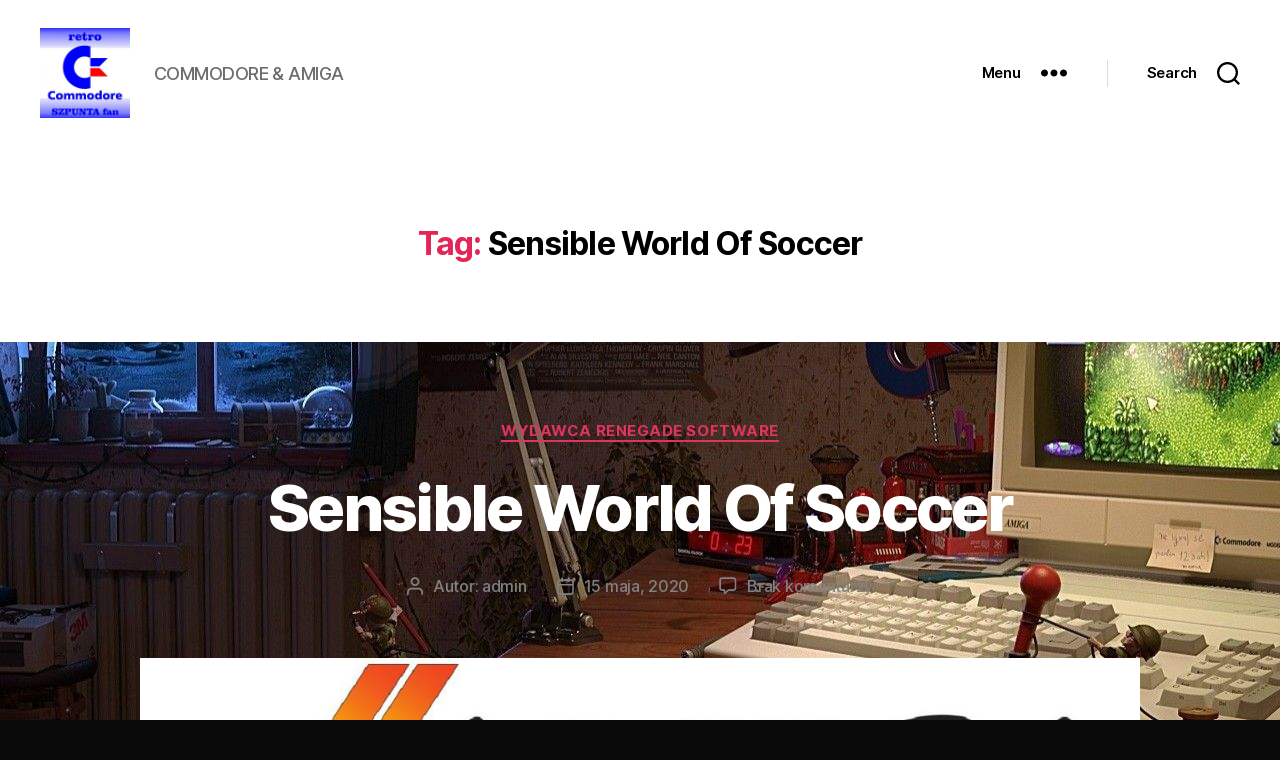

--- FILE ---
content_type: text/html; charset=UTF-8
request_url: http://retroszpuntafan.pl/tag/sensible-world-of-soccer/
body_size: 19939
content:
<!DOCTYPE html>

<html class="no-js" lang="pl-PL">

	<head>

		<meta charset="UTF-8">
		<meta name="viewport" content="width=device-width, initial-scale=1.0" >

		<link rel="profile" href="https://gmpg.org/xfn/11">

		<title>Sensible World Of Soccer &#8211; retroSZPUNTAfan</title>
<link rel='dns-prefetch' href='//s.w.org' />
<link rel="alternate" type="application/rss+xml" title="retroSZPUNTAfan &raquo; Kanał z wpisami" href="http://retroszpuntafan.pl/feed/" />
<link rel="alternate" type="application/rss+xml" title="retroSZPUNTAfan &raquo; Kanał z komentarzami" href="http://retroszpuntafan.pl/comments/feed/" />
<link rel="alternate" type="application/rss+xml" title="retroSZPUNTAfan &raquo; Kanał z wpisami otagowanymi jako Sensible World Of Soccer" href="http://retroszpuntafan.pl/tag/sensible-world-of-soccer/feed/" />
		<script>
			window._wpemojiSettings = {"baseUrl":"https:\/\/s.w.org\/images\/core\/emoji\/13.0.1\/72x72\/","ext":".png","svgUrl":"https:\/\/s.w.org\/images\/core\/emoji\/13.0.1\/svg\/","svgExt":".svg","source":{"concatemoji":"http:\/\/retroszpuntafan.pl\/wp-includes\/js\/wp-emoji-release.min.js?ver=5.6.2"}};
			!function(e,a,t){var n,r,o,i=a.createElement("canvas"),p=i.getContext&&i.getContext("2d");function s(e,t){var a=String.fromCharCode;p.clearRect(0,0,i.width,i.height),p.fillText(a.apply(this,e),0,0);e=i.toDataURL();return p.clearRect(0,0,i.width,i.height),p.fillText(a.apply(this,t),0,0),e===i.toDataURL()}function c(e){var t=a.createElement("script");t.src=e,t.defer=t.type="text/javascript",a.getElementsByTagName("head")[0].appendChild(t)}for(o=Array("flag","emoji"),t.supports={everything:!0,everythingExceptFlag:!0},r=0;r<o.length;r++)t.supports[o[r]]=function(e){if(!p||!p.fillText)return!1;switch(p.textBaseline="top",p.font="600 32px Arial",e){case"flag":return s([127987,65039,8205,9895,65039],[127987,65039,8203,9895,65039])?!1:!s([55356,56826,55356,56819],[55356,56826,8203,55356,56819])&&!s([55356,57332,56128,56423,56128,56418,56128,56421,56128,56430,56128,56423,56128,56447],[55356,57332,8203,56128,56423,8203,56128,56418,8203,56128,56421,8203,56128,56430,8203,56128,56423,8203,56128,56447]);case"emoji":return!s([55357,56424,8205,55356,57212],[55357,56424,8203,55356,57212])}return!1}(o[r]),t.supports.everything=t.supports.everything&&t.supports[o[r]],"flag"!==o[r]&&(t.supports.everythingExceptFlag=t.supports.everythingExceptFlag&&t.supports[o[r]]);t.supports.everythingExceptFlag=t.supports.everythingExceptFlag&&!t.supports.flag,t.DOMReady=!1,t.readyCallback=function(){t.DOMReady=!0},t.supports.everything||(n=function(){t.readyCallback()},a.addEventListener?(a.addEventListener("DOMContentLoaded",n,!1),e.addEventListener("load",n,!1)):(e.attachEvent("onload",n),a.attachEvent("onreadystatechange",function(){"complete"===a.readyState&&t.readyCallback()})),(n=t.source||{}).concatemoji?c(n.concatemoji):n.wpemoji&&n.twemoji&&(c(n.twemoji),c(n.wpemoji)))}(window,document,window._wpemojiSettings);
		</script>
		<style>
img.wp-smiley,
img.emoji {
	display: inline !important;
	border: none !important;
	box-shadow: none !important;
	height: 1em !important;
	width: 1em !important;
	margin: 0 .07em !important;
	vertical-align: -0.1em !important;
	background: none !important;
	padding: 0 !important;
}
</style>
	<link rel='stylesheet' id='wp-block-library-css'  href='http://retroszpuntafan.pl/wp-includes/css/dist/block-library/style.min.css?ver=5.6.2' media='all' />
<link rel='stylesheet' id='twentytwenty-style-css'  href='http://retroszpuntafan.pl/wp-content/themes/twentytwenty/style.css?ver=1.1' media='all' />
<style id='twentytwenty-style-inline-css'>
.color-accent,.color-accent-hover:hover,.color-accent-hover:focus,:root .has-accent-color,.has-drop-cap:not(:focus):first-letter,.wp-block-button.is-style-outline,a { color: #df3461; }blockquote,.border-color-accent,.border-color-accent-hover:hover,.border-color-accent-hover:focus { border-color: #df3461; }button:not(.toggle),.button,.faux-button,.wp-block-button__link,.wp-block-file .wp-block-file__button,input[type="button"],input[type="reset"],input[type="submit"],.bg-accent,.bg-accent-hover:hover,.bg-accent-hover:focus,:root .has-accent-background-color,.comment-reply-link { background-color: #df3461; }.fill-children-accent,.fill-children-accent * { fill: #df3461; }:root .has-background-color,button,.button,.faux-button,.wp-block-button__link,.wp-block-file__button,input[type="button"],input[type="reset"],input[type="submit"],.wp-block-button,.comment-reply-link,.has-background.has-primary-background-color:not(.has-text-color),.has-background.has-primary-background-color *:not(.has-text-color),.has-background.has-accent-background-color:not(.has-text-color),.has-background.has-accent-background-color *:not(.has-text-color) { color: #0a0a0a; }:root .has-background-background-color { background-color: #0a0a0a; }body,.entry-title a,:root .has-primary-color { color: #ffffff; }:root .has-primary-background-color { background-color: #ffffff; }cite,figcaption,.wp-caption-text,.post-meta,.entry-content .wp-block-archives li,.entry-content .wp-block-categories li,.entry-content .wp-block-latest-posts li,.wp-block-latest-comments__comment-date,.wp-block-latest-posts__post-date,.wp-block-embed figcaption,.wp-block-image figcaption,.wp-block-pullquote cite,.comment-metadata,.comment-respond .comment-notes,.comment-respond .logged-in-as,.pagination .dots,.entry-content hr:not(.has-background),hr.styled-separator,:root .has-secondary-color { color: #828282; }:root .has-secondary-background-color { background-color: #828282; }pre,fieldset,input,textarea,table,table *,hr { border-color: #2b2b2b; }caption,code,code,kbd,samp,.wp-block-table.is-style-stripes tbody tr:nth-child(odd),:root .has-subtle-background-background-color { background-color: #2b2b2b; }.wp-block-table.is-style-stripes { border-bottom-color: #2b2b2b; }.wp-block-latest-posts.is-grid li { border-top-color: #2b2b2b; }:root .has-subtle-background-color { color: #2b2b2b; }body:not(.overlay-header) .primary-menu > li > a,body:not(.overlay-header) .primary-menu > li > .icon,.modal-menu a,.footer-menu a, .footer-widgets a,#site-footer .wp-block-button.is-style-outline,.wp-block-pullquote:before,.singular:not(.overlay-header) .entry-header a,.archive-header a,.header-footer-group .color-accent,.header-footer-group .color-accent-hover:hover { color: #e22658; }.social-icons a,#site-footer button:not(.toggle),#site-footer .button,#site-footer .faux-button,#site-footer .wp-block-button__link,#site-footer .wp-block-file__button,#site-footer input[type="button"],#site-footer input[type="reset"],#site-footer input[type="submit"] { background-color: #e22658; }.social-icons a,body:not(.overlay-header) .primary-menu ul,.header-footer-group button,.header-footer-group .button,.header-footer-group .faux-button,.header-footer-group .wp-block-button:not(.is-style-outline) .wp-block-button__link,.header-footer-group .wp-block-file__button,.header-footer-group input[type="button"],.header-footer-group input[type="reset"],.header-footer-group input[type="submit"] { color: #ffffff; }#site-header,.footer-nav-widgets-wrapper,#site-footer,.menu-modal,.menu-modal-inner,.search-modal-inner,.archive-header,.singular .entry-header,.singular .featured-media:before,.wp-block-pullquote:before { background-color: #ffffff; }.header-footer-group,body:not(.overlay-header) #site-header .toggle,.menu-modal .toggle { color: #000000; }body:not(.overlay-header) .primary-menu ul { background-color: #000000; }body:not(.overlay-header) .primary-menu > li > ul:after { border-bottom-color: #000000; }body:not(.overlay-header) .primary-menu ul ul:after { border-left-color: #000000; }.site-description,body:not(.overlay-header) .toggle-inner .toggle-text,.widget .post-date,.widget .rss-date,.widget_archive li,.widget_categories li,.widget cite,.widget_pages li,.widget_meta li,.widget_nav_menu li,.powered-by-wordpress,.to-the-top,.singular .entry-header .post-meta,.singular:not(.overlay-header) .entry-header .post-meta a { color: #6d6d6d; }.header-footer-group pre,.header-footer-group fieldset,.header-footer-group input,.header-footer-group textarea,.header-footer-group table,.header-footer-group table *,.footer-nav-widgets-wrapper,#site-footer,.menu-modal nav *,.footer-widgets-outer-wrapper,.footer-top { border-color: #dbdbdb; }.header-footer-group table caption,body:not(.overlay-header) .header-inner .toggle-wrapper::before { background-color: #dbdbdb; }.overlay-header .header-inner { color: #000000; }.cover-header .entry-header * { color: #000000; }
</style>
<link rel='stylesheet' id='twentytwenty-print-style-css'  href='http://retroszpuntafan.pl/wp-content/themes/twentytwenty/print.css?ver=1.1' media='print' />
<script src='http://retroszpuntafan.pl/wp-content/themes/twentytwenty/assets/js/index.js?ver=1.1' id='twentytwenty-js-js' async></script>
<link rel="https://api.w.org/" href="http://retroszpuntafan.pl/wp-json/" /><link rel="alternate" type="application/json" href="http://retroszpuntafan.pl/wp-json/wp/v2/tags/701" /><link rel="EditURI" type="application/rsd+xml" title="RSD" href="http://retroszpuntafan.pl/xmlrpc.php?rsd" />
<link rel="wlwmanifest" type="application/wlwmanifest+xml" href="http://retroszpuntafan.pl/wp-includes/wlwmanifest.xml" /> 
<meta name="generator" content="WordPress 5.6.2" />
	<script>document.documentElement.className = document.documentElement.className.replace( 'no-js', 'js' );</script>
	<style id="custom-background-css">
body.custom-background { background-color: #0a0a0a; background-image: url("http://beta.retroszpuntafan.pl/wp-content/uploads/2020/02/uyy.jpg"); background-position: center top; background-size: auto; background-repeat: repeat; background-attachment: fixed; }
</style>
	<link rel="icon" href="http://retroszpuntafan.pl/wp-content/uploads/2020/02/cropped-logo2-scaled-1-32x32.jpg" sizes="32x32" />
<link rel="icon" href="http://retroszpuntafan.pl/wp-content/uploads/2020/02/cropped-logo2-scaled-1-192x192.jpg" sizes="192x192" />
<link rel="apple-touch-icon" href="http://retroszpuntafan.pl/wp-content/uploads/2020/02/cropped-logo2-scaled-1-180x180.jpg" />
<meta name="msapplication-TileImage" content="http://retroszpuntafan.pl/wp-content/uploads/2020/02/cropped-logo2-scaled-1-270x270.jpg" />

	</head>

	<body class="archive tag tag-sensible-world-of-soccer tag-701 custom-background wp-custom-logo enable-search-modal has-no-pagination showing-comments show-avatars footer-top-visible">

		<a class="skip-link screen-reader-text" href="#site-content">Przejdź do treści</a>
		<header id="site-header" class="header-footer-group" role="banner">

			<div class="header-inner section-inner">

				<div class="header-titles-wrapper">

					
						<button class="toggle search-toggle mobile-search-toggle" data-toggle-target=".search-modal" data-toggle-body-class="showing-search-modal" data-set-focus=".search-modal .search-field" aria-expanded="false">
							<span class="toggle-inner">
								<span class="toggle-icon">
									<svg class="svg-icon" aria-hidden="true" role="img" focusable="false" xmlns="http://www.w3.org/2000/svg" width="23" height="23" viewBox="0 0 23 23"><path d="M38.710696,48.0601792 L43,52.3494831 L41.3494831,54 L37.0601792,49.710696 C35.2632422,51.1481185 32.9839107,52.0076499 30.5038249,52.0076499 C24.7027226,52.0076499 20,47.3049272 20,41.5038249 C20,35.7027226 24.7027226,31 30.5038249,31 C36.3049272,31 41.0076499,35.7027226 41.0076499,41.5038249 C41.0076499,43.9839107 40.1481185,46.2632422 38.710696,48.0601792 Z M36.3875844,47.1716785 C37.8030221,45.7026647 38.6734666,43.7048964 38.6734666,41.5038249 C38.6734666,36.9918565 35.0157934,33.3341833 30.5038249,33.3341833 C25.9918565,33.3341833 22.3341833,36.9918565 22.3341833,41.5038249 C22.3341833,46.0157934 25.9918565,49.6734666 30.5038249,49.6734666 C32.7048964,49.6734666 34.7026647,48.8030221 36.1716785,47.3875844 C36.2023931,47.347638 36.2360451,47.3092237 36.2726343,47.2726343 C36.3092237,47.2360451 36.347638,47.2023931 36.3875844,47.1716785 Z" transform="translate(-20 -31)" /></svg>								</span>
								<span class="toggle-text">Search</span>
							</span>
						</button><!-- .search-toggle -->

					
					<div class="header-titles">

						<div class="site-logo faux-heading"><a href="http://retroszpuntafan.pl/" class="custom-logo-link" rel="home"><img width="2560" height="2560" src="http://retroszpuntafan.pl/wp-content/uploads/2020/02/cropped-logo2-scaled-2.jpg" class="custom-logo" alt="retroSZPUNTAfan" srcset="http://retroszpuntafan.pl/wp-content/uploads/2020/02/cropped-logo2-scaled-2.jpg 2560w, http://retroszpuntafan.pl/wp-content/uploads/2020/02/cropped-logo2-scaled-2-300x300.jpg 300w, http://retroszpuntafan.pl/wp-content/uploads/2020/02/cropped-logo2-scaled-2-1024x1024.jpg 1024w, http://retroszpuntafan.pl/wp-content/uploads/2020/02/cropped-logo2-scaled-2-150x150.jpg 150w, http://retroszpuntafan.pl/wp-content/uploads/2020/02/cropped-logo2-scaled-2-768x768.jpg 768w, http://retroszpuntafan.pl/wp-content/uploads/2020/02/cropped-logo2-scaled-2-1536x1536.jpg 1536w, http://retroszpuntafan.pl/wp-content/uploads/2020/02/cropped-logo2-scaled-2-2048x2048.jpg 2048w, http://retroszpuntafan.pl/wp-content/uploads/2020/02/cropped-logo2-scaled-2-1200x1200.jpg 1200w, http://retroszpuntafan.pl/wp-content/uploads/2020/02/cropped-logo2-scaled-2-1980x1980.jpg 1980w" sizes="(max-width: 2560px) 100vw, 2560px" /></a><span class="screen-reader-text">retroSZPUNTAfan</span></div><div class="site-description">COMMODORE &amp; AMIGA</div><!-- .site-description -->
					</div><!-- .header-titles -->

					<button class="toggle nav-toggle mobile-nav-toggle" data-toggle-target=".menu-modal"  data-toggle-body-class="showing-menu-modal" aria-expanded="false" data-set-focus=".close-nav-toggle">
						<span class="toggle-inner">
							<span class="toggle-icon">
								<svg class="svg-icon" aria-hidden="true" role="img" focusable="false" xmlns="http://www.w3.org/2000/svg" width="26" height="7" viewBox="0 0 26 7"><path fill-rule="evenodd" d="M332.5,45 C330.567003,45 329,43.4329966 329,41.5 C329,39.5670034 330.567003,38 332.5,38 C334.432997,38 336,39.5670034 336,41.5 C336,43.4329966 334.432997,45 332.5,45 Z M342,45 C340.067003,45 338.5,43.4329966 338.5,41.5 C338.5,39.5670034 340.067003,38 342,38 C343.932997,38 345.5,39.5670034 345.5,41.5 C345.5,43.4329966 343.932997,45 342,45 Z M351.5,45 C349.567003,45 348,43.4329966 348,41.5 C348,39.5670034 349.567003,38 351.5,38 C353.432997,38 355,39.5670034 355,41.5 C355,43.4329966 353.432997,45 351.5,45 Z" transform="translate(-329 -38)" /></svg>							</span>
							<span class="toggle-text">Menu</span>
						</span>
					</button><!-- .nav-toggle -->

				</div><!-- .header-titles-wrapper -->

				<div class="header-navigation-wrapper">

					
						<div class="header-toggles hide-no-js">

						
							<div class="toggle-wrapper nav-toggle-wrapper has-expanded-menu">

								<button class="toggle nav-toggle desktop-nav-toggle" data-toggle-target=".menu-modal" data-toggle-body-class="showing-menu-modal" aria-expanded="false" data-set-focus=".close-nav-toggle">
									<span class="toggle-inner">
										<span class="toggle-text">Menu</span>
										<span class="toggle-icon">
											<svg class="svg-icon" aria-hidden="true" role="img" focusable="false" xmlns="http://www.w3.org/2000/svg" width="26" height="7" viewBox="0 0 26 7"><path fill-rule="evenodd" d="M332.5,45 C330.567003,45 329,43.4329966 329,41.5 C329,39.5670034 330.567003,38 332.5,38 C334.432997,38 336,39.5670034 336,41.5 C336,43.4329966 334.432997,45 332.5,45 Z M342,45 C340.067003,45 338.5,43.4329966 338.5,41.5 C338.5,39.5670034 340.067003,38 342,38 C343.932997,38 345.5,39.5670034 345.5,41.5 C345.5,43.4329966 343.932997,45 342,45 Z M351.5,45 C349.567003,45 348,43.4329966 348,41.5 C348,39.5670034 349.567003,38 351.5,38 C353.432997,38 355,39.5670034 355,41.5 C355,43.4329966 353.432997,45 351.5,45 Z" transform="translate(-329 -38)" /></svg>										</span>
									</span>
								</button><!-- .nav-toggle -->

							</div><!-- .nav-toggle-wrapper -->

							
							<div class="toggle-wrapper search-toggle-wrapper">

								<button class="toggle search-toggle desktop-search-toggle" data-toggle-target=".search-modal" data-toggle-body-class="showing-search-modal" data-set-focus=".search-modal .search-field" aria-expanded="false">
									<span class="toggle-inner">
										<svg class="svg-icon" aria-hidden="true" role="img" focusable="false" xmlns="http://www.w3.org/2000/svg" width="23" height="23" viewBox="0 0 23 23"><path d="M38.710696,48.0601792 L43,52.3494831 L41.3494831,54 L37.0601792,49.710696 C35.2632422,51.1481185 32.9839107,52.0076499 30.5038249,52.0076499 C24.7027226,52.0076499 20,47.3049272 20,41.5038249 C20,35.7027226 24.7027226,31 30.5038249,31 C36.3049272,31 41.0076499,35.7027226 41.0076499,41.5038249 C41.0076499,43.9839107 40.1481185,46.2632422 38.710696,48.0601792 Z M36.3875844,47.1716785 C37.8030221,45.7026647 38.6734666,43.7048964 38.6734666,41.5038249 C38.6734666,36.9918565 35.0157934,33.3341833 30.5038249,33.3341833 C25.9918565,33.3341833 22.3341833,36.9918565 22.3341833,41.5038249 C22.3341833,46.0157934 25.9918565,49.6734666 30.5038249,49.6734666 C32.7048964,49.6734666 34.7026647,48.8030221 36.1716785,47.3875844 C36.2023931,47.347638 36.2360451,47.3092237 36.2726343,47.2726343 C36.3092237,47.2360451 36.347638,47.2023931 36.3875844,47.1716785 Z" transform="translate(-20 -31)" /></svg>										<span class="toggle-text">Search</span>
									</span>
								</button><!-- .search-toggle -->

							</div>

							
						</div><!-- .header-toggles -->
						
				</div><!-- .header-navigation-wrapper -->

			</div><!-- .header-inner -->

			<div class="search-modal cover-modal header-footer-group" data-modal-target-string=".search-modal">

	<div class="search-modal-inner modal-inner">

		<div class="section-inner">

			<form role="search" aria-label="Szukaj:" method="get" class="search-form" action="http://retroszpuntafan.pl/">
	<label for="search-form-1">
		<span class="screen-reader-text">Szukaj:</span>
		<input type="search" id="search-form-1" class="search-field" placeholder="Szukaj &hellip;" value="" name="s" />
	</label>
	<input type="submit" class="search-submit" value="Szukaj" />
</form>

			<button class="toggle search-untoggle close-search-toggle fill-children-current-color" data-toggle-target=".search-modal" data-toggle-body-class="showing-search-modal" data-set-focus=".search-modal .search-field" aria-expanded="false">
				<span class="screen-reader-text">Zamknij szukanie</span>
				<svg class="svg-icon" aria-hidden="true" role="img" focusable="false" xmlns="http://www.w3.org/2000/svg" width="16" height="16" viewBox="0 0 16 16"><polygon fill="" fill-rule="evenodd" points="6.852 7.649 .399 1.195 1.445 .149 7.899 6.602 14.352 .149 15.399 1.195 8.945 7.649 15.399 14.102 14.352 15.149 7.899 8.695 1.445 15.149 .399 14.102" /></svg>			</button><!-- .search-toggle -->

		</div><!-- .section-inner -->

	</div><!-- .search-modal-inner -->

</div><!-- .menu-modal -->

		</header><!-- #site-header -->

		
<div class="menu-modal cover-modal header-footer-group" data-modal-target-string=".menu-modal">

	<div class="menu-modal-inner modal-inner">

		<div class="menu-wrapper section-inner">

			<div class="menu-top">

				<button class="toggle close-nav-toggle fill-children-current-color" data-toggle-target=".menu-modal" data-toggle-body-class="showing-menu-modal" aria-expanded="false" data-set-focus=".menu-modal">
					<span class="toggle-text">Zamknij menu</span>
					<svg class="svg-icon" aria-hidden="true" role="img" focusable="false" xmlns="http://www.w3.org/2000/svg" width="16" height="16" viewBox="0 0 16 16"><polygon fill="" fill-rule="evenodd" points="6.852 7.649 .399 1.195 1.445 .149 7.899 6.602 14.352 .149 15.399 1.195 8.945 7.649 15.399 14.102 14.352 15.149 7.899 8.695 1.445 15.149 .399 14.102" /></svg>				</button><!-- .nav-toggle -->

				
					<nav class="expanded-menu mobile-menu" aria-label="Expanded" role="navigation">

						<ul class="modal-menu reset-list-style">
							<li id="menu-item-100" class="menu-item menu-item-type-custom menu-item-object-custom menu-item-100"><div class="ancestor-wrapper"><a href="http://beta.retroszpuntafan.pl/">HOME</a></div><!-- .ancestor-wrapper --></li>
<li id="menu-item-101" class="menu-item menu-item-type-post_type menu-item-object-page menu-item-has-children menu-item-101"><div class="ancestor-wrapper"><a href="http://retroszpuntafan.pl/o-nas/">HISTORIA COMMODORE</a><button class="toggle sub-menu-toggle fill-children-current-color" data-toggle-target=".menu-modal .menu-item-101 > .sub-menu" data-toggle-type="slidetoggle" data-toggle-duration="250" aria-expanded="false"><span class="screen-reader-text">Pokaż podmenu</span><svg class="svg-icon" aria-hidden="true" role="img" focusable="false" xmlns="http://www.w3.org/2000/svg" width="20" height="12" viewBox="0 0 20 12"><polygon fill="" fill-rule="evenodd" points="1319.899 365.778 1327.678 358 1329.799 360.121 1319.899 370.021 1310 360.121 1312.121 358" transform="translate(-1310 -358)" /></svg></button></div><!-- .ancestor-wrapper -->
<ul class="sub-menu">
	<li id="menu-item-109" class="menu-item menu-item-type-post_type menu-item-object-post menu-item-109"><div class="ancestor-wrapper"><a href="http://retroszpuntafan.pl/historia-commodore/czesc-1-prolog/">Część 1: Prolog</a></div><!-- .ancestor-wrapper --></li>
	<li id="menu-item-110" class="menu-item menu-item-type-post_type menu-item-object-post menu-item-110"><div class="ancestor-wrapper"><a href="http://retroszpuntafan.pl/historia-commodore/czesc-2-trudne-poczatki/">Część 2: Trudne początki</a></div><!-- .ancestor-wrapper --></li>
	<li id="menu-item-111" class="menu-item menu-item-type-post_type menu-item-object-post menu-item-111"><div class="ancestor-wrapper"><a href="http://retroszpuntafan.pl/historia-commodore/czesc-3-zlote-lata/">Część 3: Złote lata</a></div><!-- .ancestor-wrapper --></li>
	<li id="menu-item-112" class="menu-item menu-item-type-post_type menu-item-object-post menu-item-112"><div class="ancestor-wrapper"><a href="http://retroszpuntafan.pl/historia-commodore/czesc-4-powolny-upadek/">Część 4: Powolny upadek</a></div><!-- .ancestor-wrapper --></li>
</ul>
</li>
<li id="menu-item-102" class="menu-item menu-item-type-post_type menu-item-object-page current_page_parent menu-item-has-children menu-item-102"><div class="ancestor-wrapper"><a href="http://retroszpuntafan.pl/blog/">HISTORIA AMIGI</a><button class="toggle sub-menu-toggle fill-children-current-color" data-toggle-target=".menu-modal .menu-item-102 > .sub-menu" data-toggle-type="slidetoggle" data-toggle-duration="250" aria-expanded="false"><span class="screen-reader-text">Pokaż podmenu</span><svg class="svg-icon" aria-hidden="true" role="img" focusable="false" xmlns="http://www.w3.org/2000/svg" width="20" height="12" viewBox="0 0 20 12"><polygon fill="" fill-rule="evenodd" points="1319.899 365.778 1327.678 358 1329.799 360.121 1319.899 370.021 1310 360.121 1312.121 358" transform="translate(-1310 -358)" /></svg></button></div><!-- .ancestor-wrapper -->
<ul class="sub-menu">
	<li id="menu-item-270" class="menu-item menu-item-type-post_type menu-item-object-post menu-item-270"><div class="ancestor-wrapper"><a href="http://retroszpuntafan.pl/historia-amigi/czesc-1-powstanie/">Część 1: Powstanie</a></div><!-- .ancestor-wrapper --></li>
	<li id="menu-item-271" class="menu-item menu-item-type-post_type menu-item-object-post menu-item-271"><div class="ancestor-wrapper"><a href="http://retroszpuntafan.pl/historia-amigi/czesc-2-narodziny-amigi-2/">część 2: Narodziny Amigi</a></div><!-- .ancestor-wrapper --></li>
	<li id="menu-item-115" class="menu-item menu-item-type-post_type menu-item-object-post menu-item-115"><div class="ancestor-wrapper"><a href="http://retroszpuntafan.pl/historia-amigi/czesc-3-pierwszy-prototyp/">Część 3: Pierwszy prototyp</a></div><!-- .ancestor-wrapper --></li>
	<li id="menu-item-116" class="menu-item menu-item-type-post_type menu-item-object-post menu-item-116"><div class="ancestor-wrapper"><a href="http://retroszpuntafan.pl/historia-amigi/czesc-4-wejscie-commodore/">Część 4: Wejście Commodore</a></div><!-- .ancestor-wrapper --></li>
	<li id="menu-item-117" class="menu-item menu-item-type-post_type menu-item-object-post menu-item-117"><div class="ancestor-wrapper"><a href="http://retroszpuntafan.pl/historia-amigi/czesc-5-popremierowa-depresja/">Część 5: Popremierowa depresja</a></div><!-- .ancestor-wrapper --></li>
	<li id="menu-item-118" class="menu-item menu-item-type-post_type menu-item-object-post menu-item-118"><div class="ancestor-wrapper"><a href="http://retroszpuntafan.pl/historia-amigi/czesc-6-zatamowac-krwawienie/">Część 6: Zatamować krwawienie</a></div><!-- .ancestor-wrapper --></li>
	<li id="menu-item-119" class="menu-item menu-item-type-post_type menu-item-object-post menu-item-119"><div class="ancestor-wrapper"><a href="http://retroszpuntafan.pl/historia-amigi/czesc-7-gramy/">Część 7: Gramy!</a></div><!-- .ancestor-wrapper --></li>
</ul>
</li>
<li id="menu-item-3891" class="menu-item menu-item-type-post_type menu-item-object-page menu-item-has-children menu-item-3891"><div class="ancestor-wrapper"><a href="http://retroszpuntafan.pl/gadzety/">GADŻETY</a><button class="toggle sub-menu-toggle fill-children-current-color" data-toggle-target=".menu-modal .menu-item-3891 > .sub-menu" data-toggle-type="slidetoggle" data-toggle-duration="250" aria-expanded="false"><span class="screen-reader-text">Pokaż podmenu</span><svg class="svg-icon" aria-hidden="true" role="img" focusable="false" xmlns="http://www.w3.org/2000/svg" width="20" height="12" viewBox="0 0 20 12"><polygon fill="" fill-rule="evenodd" points="1319.899 365.778 1327.678 358 1329.799 360.121 1319.899 370.021 1310 360.121 1312.121 358" transform="translate(-1310 -358)" /></svg></button></div><!-- .ancestor-wrapper -->
<ul class="sub-menu">
	<li id="menu-item-4106" class="menu-item menu-item-type-post_type menu-item-object-post menu-item-4106"><div class="ancestor-wrapper"><a href="http://retroszpuntafan.pl/gadzety/commodore-64g-box/">Commodore 64G box</a></div><!-- .ancestor-wrapper --></li>
	<li id="menu-item-4156" class="menu-item menu-item-type-post_type menu-item-object-page menu-item-4156"><div class="ancestor-wrapper"><a href="http://retroszpuntafan.pl/kubki-4-szt/">kubki [4 szt.]</a></div><!-- .ancestor-wrapper --></li>
	<li id="menu-item-4122" class="menu-item menu-item-type-post_type menu-item-object-post menu-item-4122"><div class="ancestor-wrapper"><a href="http://retroszpuntafan.pl/gadzety/mercedes-benz-commodore/">Mercedes Benz Commodore</a></div><!-- .ancestor-wrapper --></li>
	<li id="menu-item-3895" class="menu-item menu-item-type-post_type menu-item-object-post menu-item-3895"><div class="ancestor-wrapper"><a href="http://retroszpuntafan.pl/gadzety/widokowka/">widokówka Amiga 500</a></div><!-- .ancestor-wrapper --></li>
</ul>
</li>
<li id="menu-item-126" class="menu-item menu-item-type-post_type menu-item-object-page menu-item-has-children menu-item-126"><div class="ancestor-wrapper"><a href="http://retroszpuntafan.pl/gry-amiga-2/">GRY AMIGA [41 szt.]</a><button class="toggle sub-menu-toggle fill-children-current-color" data-toggle-target=".menu-modal .menu-item-126 > .sub-menu" data-toggle-type="slidetoggle" data-toggle-duration="250" aria-expanded="false"><span class="screen-reader-text">Pokaż podmenu</span><svg class="svg-icon" aria-hidden="true" role="img" focusable="false" xmlns="http://www.w3.org/2000/svg" width="20" height="12" viewBox="0 0 20 12"><polygon fill="" fill-rule="evenodd" points="1319.899 365.778 1327.678 358 1329.799 360.121 1319.899 370.021 1310 360.121 1312.121 358" transform="translate(-1310 -358)" /></svg></button></div><!-- .ancestor-wrapper -->
<ul class="sub-menu">
	<li id="menu-item-3647" class="menu-item menu-item-type-post_type menu-item-object-page menu-item-3647"><div class="ancestor-wrapper"><a href="http://retroszpuntafan.pl/wydawca-21st-century-entertainment/">wydawca 21st CENTURY ENTERTAINMENT [1 szt.]</a></div><!-- .ancestor-wrapper --></li>
	<li id="menu-item-4780" class="menu-item menu-item-type-post_type menu-item-object-page menu-item-4780"><div class="ancestor-wrapper"><a href="http://retroszpuntafan.pl/wydawca-anco-software-ltd-1-szt/">wydawca ANCO SOFTWARE LTD [1 szt.]</a></div><!-- .ancestor-wrapper --></li>
	<li id="menu-item-4499" class="menu-item menu-item-type-post_type menu-item-object-page menu-item-4499"><div class="ancestor-wrapper"><a href="http://retroszpuntafan.pl/wydawca-binary-asylum-1-szt/">wydawca BINARY ASYLUM [1 szt.]</a></div><!-- .ancestor-wrapper --></li>
	<li id="menu-item-4511" class="menu-item menu-item-type-post_type menu-item-object-page menu-item-4511"><div class="ancestor-wrapper"><a href="http://retroszpuntafan.pl/wydawca-capcom-1szt/">wydawca CAPCOM [1szt.]</a></div><!-- .ancestor-wrapper --></li>
	<li id="menu-item-4700" class="menu-item menu-item-type-post_type menu-item-object-page menu-item-4700"><div class="ancestor-wrapper"><a href="http://retroszpuntafan.pl/wydawca-core-design-limited/">wydawca CORE DESIGN LIMITED [2 szt.]</a></div><!-- .ancestor-wrapper --></li>
	<li id="menu-item-4722" class="menu-item menu-item-type-post_type menu-item-object-page menu-item-4722"><div class="ancestor-wrapper"><a href="http://retroszpuntafan.pl/wydawca-electronic-arts-1-szt/">wydawca ELECTRONIC ARTS [8 szt.]</a></div><!-- .ancestor-wrapper --></li>
	<li id="menu-item-5614" class="menu-item menu-item-type-post_type menu-item-object-page menu-item-5614"><div class="ancestor-wrapper"><a href="http://retroszpuntafan.pl/wydawca-elite-1-szt/">wydawca ELITE [1 szt.]</a></div><!-- .ancestor-wrapper --></li>
	<li id="menu-item-3813" class="menu-item menu-item-type-post_type menu-item-object-page menu-item-3813"><div class="ancestor-wrapper"><a href="http://retroszpuntafan.pl/wydawca-flair-software/">wydawca FLAIR SOFTWARE [1 szt.]</a></div><!-- .ancestor-wrapper --></li>
	<li id="menu-item-4875" class="menu-item menu-item-type-post_type menu-item-object-page menu-item-4875"><div class="ancestor-wrapper"><a href="http://retroszpuntafan.pl/wydawca-goliath-games-1-szt/">wydawca GOLIATH GAMES [1 szt.]</a></div><!-- .ancestor-wrapper --></li>
	<li id="menu-item-3646" class="menu-item menu-item-type-post_type menu-item-object-page menu-item-3646"><div class="ancestor-wrapper"><a href="http://retroszpuntafan.pl/wdawca-gramlin-software-1-szt/">wdawca GREMLIN SOFTWARE [3 szt.]</a></div><!-- .ancestor-wrapper --></li>
	<li id="menu-item-5675" class="menu-item menu-item-type-post_type menu-item-object-page menu-item-5675"><div class="ancestor-wrapper"><a href="http://retroszpuntafan.pl/wydawca-hi-tec-software-ltd-1-szt/">wydawca HI-TEC SOFTWARE LTD [1 szt.]</a></div><!-- .ancestor-wrapper --></li>
	<li id="menu-item-4603" class="menu-item menu-item-type-post_type menu-item-object-page menu-item-4603"><div class="ancestor-wrapper"><a href="http://retroszpuntafan.pl/wydawca-impulze/">wydawca IMPULZE [1 szt.]</a></div><!-- .ancestor-wrapper --></li>
	<li id="menu-item-5889" class="menu-item menu-item-type-post_type menu-item-object-page menu-item-5889"><div class="ancestor-wrapper"><a href="http://retroszpuntafan.pl/wydawca-krisalis-software-1-szt/">wydawca KRISALIS SOFTWARE [1 szt.]</a></div><!-- .ancestor-wrapper --></li>
	<li id="menu-item-4568" class="menu-item menu-item-type-post_type menu-item-object-page menu-item-4568"><div class="ancestor-wrapper"><a href="http://retroszpuntafan.pl/wydawca-lucasfilm-1-szt/">wydawca LUCASFILM [2 szt.]</a></div><!-- .ancestor-wrapper --></li>
	<li id="menu-item-2877" class="menu-item menu-item-type-post_type menu-item-object-page menu-item-2877"><div class="ancestor-wrapper"><a href="http://retroszpuntafan.pl/wydawca-microprose-software/">wydawca MICROPROSE SOFTWARE [3 szt.]</a></div><!-- .ancestor-wrapper --></li>
	<li id="menu-item-4902" class="menu-item menu-item-type-post_type menu-item-object-page menu-item-4902"><div class="ancestor-wrapper"><a href="http://retroszpuntafan.pl/wydawca-ocean-software-ltd-1-szt/">wydawca OCEAN SOFTWARE LTD [2 szt.}</a></div><!-- .ancestor-wrapper --></li>
	<li id="menu-item-4772" class="menu-item menu-item-type-post_type menu-item-object-page menu-item-4772"><div class="ancestor-wrapper"><a href="http://retroszpuntafan.pl/wydawca-parsec-software-1-szt/">wydawca PARSEC SOFTWARE [1 szt.]</a></div><!-- .ancestor-wrapper --></li>
	<li id="menu-item-4624" class="menu-item menu-item-type-post_type menu-item-object-page menu-item-4624"><div class="ancestor-wrapper"><a href="http://retroszpuntafan.pl/wydawca-rage-software-1-szt/">wydawca RAGE SOFTWARE [1 szt.]</a></div><!-- .ancestor-wrapper --></li>
	<li id="menu-item-4536" class="menu-item menu-item-type-post_type menu-item-object-page menu-item-4536"><div class="ancestor-wrapper"><a href="http://retroszpuntafan.pl/wydawca-sensible-software-1-szt/">wydawca RENEGADE SOFTWARE [3 szt.]</a></div><!-- .ancestor-wrapper --></li>
	<li id="menu-item-3719" class="menu-item menu-item-type-post_type menu-item-object-page menu-item-3719"><div class="ancestor-wrapper"><a href="http://retroszpuntafan.pl/wydawca-virgin-interactive-2-1-szt/">wydawca VIRGIN INTERACTIVE [6 szt.]</a></div><!-- .ancestor-wrapper --></li>
</ul>
</li>
<li id="menu-item-1845" class="menu-item menu-item-type-post_type menu-item-object-page menu-item-has-children menu-item-1845"><div class="ancestor-wrapper"><a href="http://retroszpuntafan.pl/gry-cplus-4/">Gry Commodore plus/4 [3 szt.]</a><button class="toggle sub-menu-toggle fill-children-current-color" data-toggle-target=".menu-modal .menu-item-1845 > .sub-menu" data-toggle-type="slidetoggle" data-toggle-duration="250" aria-expanded="false"><span class="screen-reader-text">Pokaż podmenu</span><svg class="svg-icon" aria-hidden="true" role="img" focusable="false" xmlns="http://www.w3.org/2000/svg" width="20" height="12" viewBox="0 0 20 12"><polygon fill="" fill-rule="evenodd" points="1319.899 365.778 1327.678 358 1329.799 360.121 1319.899 370.021 1310 360.121 1312.121 358" transform="translate(-1310 -358)" /></svg></button></div><!-- .ancestor-wrapper -->
<ul class="sub-menu">
	<li id="menu-item-1846" class="menu-item menu-item-type-post_type menu-item-object-page menu-item-1846"><div class="ancestor-wrapper"><a href="http://retroszpuntafan.pl/wydawca-commodore-business-machines-1-szt/">wydawca COMMODORE BUSINESS MACHINES (UK) [3 szt.]</a></div><!-- .ancestor-wrapper --></li>
</ul>
</li>
<li id="menu-item-1535" class="menu-item menu-item-type-post_type menu-item-object-page menu-item-has-children menu-item-1535"><div class="ancestor-wrapper"><a href="http://retroszpuntafan.pl/gry-c16-cplus4/">GRY Commodore 16 &#038; plus/4 [30 szt.]</a><button class="toggle sub-menu-toggle fill-children-current-color" data-toggle-target=".menu-modal .menu-item-1535 > .sub-menu" data-toggle-type="slidetoggle" data-toggle-duration="250" aria-expanded="false"><span class="screen-reader-text">Pokaż podmenu</span><svg class="svg-icon" aria-hidden="true" role="img" focusable="false" xmlns="http://www.w3.org/2000/svg" width="20" height="12" viewBox="0 0 20 12"><polygon fill="" fill-rule="evenodd" points="1319.899 365.778 1327.678 358 1329.799 360.121 1319.899 370.021 1310 360.121 1312.121 358" transform="translate(-1310 -358)" /></svg></button></div><!-- .ancestor-wrapper -->
<ul class="sub-menu">
	<li id="menu-item-1976" class="menu-item menu-item-type-post_type menu-item-object-page menu-item-1976"><div class="ancestor-wrapper"><a href="http://retroszpuntafan.pl/wydawca-atlantis/">wydawca ATLANTIS [1 szt.]</a></div><!-- .ancestor-wrapper --></li>
	<li id="menu-item-1942" class="menu-item menu-item-type-post_type menu-item-object-page menu-item-1942"><div class="ancestor-wrapper"><a href="http://retroszpuntafan.pl/wydawca-anirog-software-1-szt/">wydawca ANIROG SOFTWARE [1 szt.]</a></div><!-- .ancestor-wrapper --></li>
	<li id="menu-item-1904" class="menu-item menu-item-type-post_type menu-item-object-page menu-item-1904"><div class="ancestor-wrapper"><a href="http://retroszpuntafan.pl/wydawca-bubble-bus-software/">wydawca BUBBLE BUS SOFTWARE [1 szt.]</a></div><!-- .ancestor-wrapper --></li>
	<li id="menu-item-1922" class="menu-item menu-item-type-post_type menu-item-object-page menu-item-1922"><div class="ancestor-wrapper"><a href="http://retroszpuntafan.pl/wydawca-budget-software/">wydawca BUDGIE BUDGET SOFTWARE [1 szt.]</a></div><!-- .ancestor-wrapper --></li>
	<li id="menu-item-1967" class="menu-item menu-item-type-post_type menu-item-object-page menu-item-1967"><div class="ancestor-wrapper"><a href="http://retroszpuntafan.pl/wydawca-cds-software-ltd/">wydawca CDS SOFTWARE LTD [1 szt.]</a></div><!-- .ancestor-wrapper --></li>
	<li id="menu-item-1813" class="menu-item menu-item-type-post_type menu-item-object-page menu-item-1813"><div class="ancestor-wrapper"><a href="http://retroszpuntafan.pl/wydawca-commodore-business-machines-uk/">wydawca COMMODORE BUSINESS MACHINES (UK) [4 szt.]</a></div><!-- .ancestor-wrapper --></li>
	<li id="menu-item-1768" class="menu-item menu-item-type-post_type menu-item-object-page menu-item-1768"><div class="ancestor-wrapper"><a href="http://retroszpuntafan.pl/wydawca-firebird-2-szt/">Wydawca FIREBIRD [3 szt.]</a></div><!-- .ancestor-wrapper --></li>
	<li id="menu-item-1544" class="menu-item menu-item-type-post_type menu-item-object-page menu-item-1544"><div class="ancestor-wrapper"><a href="http://retroszpuntafan.pl/wydawca-mastertronic-13-szt/">wydawca MASTERTRONIC [12 szt.]</a></div><!-- .ancestor-wrapper --></li>
	<li id="menu-item-1727" class="menu-item menu-item-type-post_type menu-item-object-page menu-item-1727"><div class="ancestor-wrapper"><a href="http://retroszpuntafan.pl/wydawca-solar-software-2-szt/">wydawca SOLAR SOFTWARE [3 szt.]</a></div><!-- .ancestor-wrapper --></li>
	<li id="menu-item-1863" class="menu-item menu-item-type-post_type menu-item-object-page menu-item-1863"><div class="ancestor-wrapper"><a href="http://retroszpuntafan.pl/wydawca-tynesoft-computer-software/">wydawca TYNESOFT COMPUTER SOFTWARE [2 szt.]</a></div><!-- .ancestor-wrapper --></li>
	<li id="menu-item-4843" class="menu-item menu-item-type-post_type menu-item-object-page menu-item-4843"><div class="ancestor-wrapper"><a href="http://retroszpuntafan.pl/wydawca-us-gold-ltd-1-szt/">wydawca US GOLD LTD [1 szt.]</a></div><!-- .ancestor-wrapper --></li>
</ul>
</li>
<li id="menu-item-125" class="menu-item menu-item-type-post_type menu-item-object-page menu-item-has-children menu-item-125"><div class="ancestor-wrapper"><a href="http://retroszpuntafan.pl/gry-c64/">GRY Commodore 64 [366 szt.]</a><button class="toggle sub-menu-toggle fill-children-current-color" data-toggle-target=".menu-modal .menu-item-125 > .sub-menu" data-toggle-type="slidetoggle" data-toggle-duration="250" aria-expanded="false"><span class="screen-reader-text">Pokaż podmenu</span><svg class="svg-icon" aria-hidden="true" role="img" focusable="false" xmlns="http://www.w3.org/2000/svg" width="20" height="12" viewBox="0 0 20 12"><polygon fill="" fill-rule="evenodd" points="1319.899 365.778 1327.678 358 1329.799 360.121 1319.899 370.021 1310 360.121 1312.121 358" transform="translate(-1310 -358)" /></svg></button></div><!-- .ancestor-wrapper -->
<ul class="sub-menu">
	<li id="menu-item-4350" class="menu-item menu-item-type-post_type menu-item-object-page menu-item-has-children menu-item-4350"><div class="ancestor-wrapper"><a href="http://retroszpuntafan.pl/dyskietki-1-szt/">DYSKIETKI [10 szt.]</a><button class="toggle sub-menu-toggle fill-children-current-color" data-toggle-target=".menu-modal .menu-item-4350 > .sub-menu" data-toggle-type="slidetoggle" data-toggle-duration="250" aria-expanded="false"><span class="screen-reader-text">Pokaż podmenu</span><svg class="svg-icon" aria-hidden="true" role="img" focusable="false" xmlns="http://www.w3.org/2000/svg" width="20" height="12" viewBox="0 0 20 12"><polygon fill="" fill-rule="evenodd" points="1319.899 365.778 1327.678 358 1329.799 360.121 1319.899 370.021 1310 360.121 1312.121 358" transform="translate(-1310 -358)" /></svg></button></div><!-- .ancestor-wrapper -->
	<ul class="sub-menu">
		<li id="menu-item-4351" class="menu-item menu-item-type-post_type menu-item-object-page menu-item-4351"><div class="ancestor-wrapper"><a href="http://retroszpuntafan.pl/wydawca-accolade-1-szt/">wydawca ACCOLADE [1 szt.]</a></div><!-- .ancestor-wrapper --></li>
		<li id="menu-item-5815" class="menu-item menu-item-type-post_type menu-item-object-page menu-item-5815"><div class="ancestor-wrapper"><a href="http://retroszpuntafan.pl/wydawca-data-east-1-szt/">wydawca DATA EAST [1 szt.]</a></div><!-- .ancestor-wrapper --></li>
		<li id="menu-item-5585" class="menu-item menu-item-type-post_type menu-item-object-page menu-item-5585"><div class="ancestor-wrapper"><a href="http://retroszpuntafan.pl/wydawca-domark-1-szt/">wydawca DOMARK [1 szt.]</a></div><!-- .ancestor-wrapper --></li>
		<li id="menu-item-5134" class="menu-item menu-item-type-post_type menu-item-object-page menu-item-5134"><div class="ancestor-wrapper"><a href="http://retroszpuntafan.pl/wydawca-ka-plus-1-szt/">wydawca K&#038;A PLUS [1 szt.]</a></div><!-- .ancestor-wrapper --></li>
		<li id="menu-item-5774" class="menu-item menu-item-type-post_type menu-item-object-page menu-item-5774"><div class="ancestor-wrapper"><a href="http://retroszpuntafan.pl/wydawca-microprose-software-1-szt/">wydawca MICROPROSE SOFTWARE [1 szt.]</a></div><!-- .ancestor-wrapper --></li>
		<li id="menu-item-5146" class="menu-item menu-item-type-post_type menu-item-object-page menu-item-5146"><div class="ancestor-wrapper"><a href="http://retroszpuntafan.pl/wydawca-lk-avalon-3-szt/">wydawca LK AVALON [3 SZT.]</a></div><!-- .ancestor-wrapper --></li>
		<li id="menu-item-5696" class="menu-item menu-item-type-post_type menu-item-object-page menu-item-5696"><div class="ancestor-wrapper"><a href="http://retroszpuntafan.pl/wydawca-softgold-2-szt/">wydawca SOFTGOLD [2 szt.]</a></div><!-- .ancestor-wrapper --></li>
	</ul>
</li>
	<li id="menu-item-2145" class="menu-item menu-item-type-post_type menu-item-object-page menu-item-has-children menu-item-2145"><div class="ancestor-wrapper"><a href="http://retroszpuntafan.pl/kartridze/">KARTRIDŻE [12 szt.]</a><button class="toggle sub-menu-toggle fill-children-current-color" data-toggle-target=".menu-modal .menu-item-2145 > .sub-menu" data-toggle-type="slidetoggle" data-toggle-duration="250" aria-expanded="false"><span class="screen-reader-text">Pokaż podmenu</span><svg class="svg-icon" aria-hidden="true" role="img" focusable="false" xmlns="http://www.w3.org/2000/svg" width="20" height="12" viewBox="0 0 20 12"><polygon fill="" fill-rule="evenodd" points="1319.899 365.778 1327.678 358 1329.799 360.121 1319.899 370.021 1310 360.121 1312.121 358" transform="translate(-1310 -358)" /></svg></button></div><!-- .ancestor-wrapper -->
	<ul class="sub-menu">
		<li id="menu-item-2203" class="menu-item menu-item-type-post_type menu-item-object-page menu-item-2203"><div class="ancestor-wrapper"><a href="http://retroszpuntafan.pl/wydawca-atarisoft/">wydawca ATARISOFT [5 szt.]</a></div><!-- .ancestor-wrapper --></li>
		<li id="menu-item-4294" class="menu-item menu-item-type-post_type menu-item-object-page menu-item-4294"><div class="ancestor-wrapper"><a href="http://retroszpuntafan.pl/wydawca-bobr-games/">wydawca BOBR GAMES [4 szt.]</a></div><!-- .ancestor-wrapper --></li>
		<li id="menu-item-2183" class="menu-item menu-item-type-post_type menu-item-object-page menu-item-2183"><div class="ancestor-wrapper"><a href="http://retroszpuntafan.pl/broderbund-software-1-szt/">wydawca BRODERBUND SOFTWARE [1 szt.]</a></div><!-- .ancestor-wrapper --></li>
		<li id="menu-item-2153" class="menu-item menu-item-type-post_type menu-item-object-page menu-item-2153"><div class="ancestor-wrapper"><a href="http://retroszpuntafan.pl/wydawca-commodore-business-machines/">wydawca COMMODORE BUSINESS MACHINES [2 szt.]</a></div><!-- .ancestor-wrapper --></li>
		<li id="menu-item-2160" class="menu-item menu-item-type-post_type menu-item-object-page menu-item-2160"><div class="ancestor-wrapper"><a href="http://retroszpuntafan.pl/wydawca-system/">wydawca SYSTEM [1 szt.]</a></div><!-- .ancestor-wrapper --></li>
	</ul>
</li>
	<li id="menu-item-2096" class="menu-item menu-item-type-post_type menu-item-object-page menu-item-has-children menu-item-2096"><div class="ancestor-wrapper"><a href="http://retroszpuntafan.pl/kasety/">KASETY [344 szt.]</a><button class="toggle sub-menu-toggle fill-children-current-color" data-toggle-target=".menu-modal .menu-item-2096 > .sub-menu" data-toggle-type="slidetoggle" data-toggle-duration="250" aria-expanded="false"><span class="screen-reader-text">Pokaż podmenu</span><svg class="svg-icon" aria-hidden="true" role="img" focusable="false" xmlns="http://www.w3.org/2000/svg" width="20" height="12" viewBox="0 0 20 12"><polygon fill="" fill-rule="evenodd" points="1319.899 365.778 1327.678 358 1329.799 360.121 1319.899 370.021 1310 360.121 1312.121 358" transform="translate(-1310 -358)" /></svg></button></div><!-- .ancestor-wrapper -->
	<ul class="sub-menu">
		<li id="menu-item-2842" class="menu-item menu-item-type-post_type menu-item-object-page menu-item-2842"><div class="ancestor-wrapper"><a href="http://retroszpuntafan.pl/wydawca-abbex-electronics/">wydawca ABBEX ELECTRONICS [1 szt.]</a></div><!-- .ancestor-wrapper --></li>
		<li id="menu-item-2706" class="menu-item menu-item-type-post_type menu-item-object-page menu-item-2706"><div class="ancestor-wrapper"><a href="http://retroszpuntafan.pl/wydawca-accolade/">wydawca ACCOLADE [1 szt.]</a></div><!-- .ancestor-wrapper --></li>
		<li id="menu-item-2309" class="menu-item menu-item-type-post_type menu-item-object-page menu-item-2309"><div class="ancestor-wrapper"><a href="http://retroszpuntafan.pl/wydawca-activision-2-szt/">wydawca ACTIVISION [5 szt.]</a></div><!-- .ancestor-wrapper --></li>
		<li id="menu-item-1157" class="menu-item menu-item-type-post_type menu-item-object-page menu-item-1157"><div class="ancestor-wrapper"><a href="http://retroszpuntafan.pl/wydawca-addictive/">wydawca ADDICTIVE [4 szt.]</a></div><!-- .ancestor-wrapper --></li>
		<li id="menu-item-3355" class="menu-item menu-item-type-post_type menu-item-object-page menu-item-3355"><div class="ancestor-wrapper"><a href="http://retroszpuntafan.pl/wydawca-alternative-software/">wydawca ALTERNATIVE SOFTWARE [3 szt.]</a></div><!-- .ancestor-wrapper --></li>
		<li id="menu-item-2723" class="menu-item menu-item-type-post_type menu-item-object-page menu-item-2723"><div class="ancestor-wrapper"><a href="http://retroszpuntafan.pl/wydawca-anco-software-ltd/">wydawca ANCO SOFTWARE LTD. [1 szt.]</a></div><!-- .ancestor-wrapper --></li>
		<li id="menu-item-1354" class="menu-item menu-item-type-post_type menu-item-object-page menu-item-1354"><div class="ancestor-wrapper"><a href="http://retroszpuntafan.pl/wydawca-anirog-software-1szt/">wydawca ANIROG SOFTWARE [1szt.]</a></div><!-- .ancestor-wrapper --></li>
		<li id="menu-item-1456" class="menu-item menu-item-type-post_type menu-item-object-page menu-item-1456"><div class="ancestor-wrapper"><a href="http://retroszpuntafan.pl/wydawca-argus-specialist-publications/">wydawca ARGUS SPECIALIST PUBLICATIONS</a></div><!-- .ancestor-wrapper --></li>
		<li id="menu-item-3401" class="menu-item menu-item-type-post_type menu-item-object-page menu-item-3401"><div class="ancestor-wrapper"><a href="http://retroszpuntafan.pl/wydawca-bulldog-software/">wydawca BULLDOG SOFTWARE [2 szt.]</a></div><!-- .ancestor-wrapper --></li>
		<li id="menu-item-3335" class="menu-item menu-item-type-post_type menu-item-object-page menu-item-3335"><div class="ancestor-wrapper"><a href="http://retroszpuntafan.pl/wydawca-commodore-business-machinesu/">wydawca COMMODORE BUSINESS MACHINESU [2 szt.]</a></div><!-- .ancestor-wrapper --></li>
		<li id="menu-item-980" class="menu-item menu-item-type-post_type menu-item-object-page menu-item-980"><div class="ancestor-wrapper"><a href="http://retroszpuntafan.pl/wydawca-codemasters-software/">wydawca CODEMASTERS SOFTWARE [4 szt.]</a></div><!-- .ancestor-wrapper --></li>
		<li id="menu-item-3437" class="menu-item menu-item-type-post_type menu-item-object-page menu-item-3437"><div class="ancestor-wrapper"><a href="http://retroszpuntafan.pl/wydawca-commercial-data-system/">wydawca COMMERCIAL DATA SYSTEM [1 szt.]</a></div><!-- .ancestor-wrapper --></li>
		<li id="menu-item-5260" class="menu-item menu-item-type-post_type menu-item-object-page menu-item-5260"><div class="ancestor-wrapper"><a href="http://retroszpuntafan.pl/wydawca-commodore-force-3-szt/">wydawca COMMODORE FORCE [3 szt.]</a></div><!-- .ancestor-wrapper --></li>
		<li id="menu-item-576" class="menu-item menu-item-type-post_type menu-item-object-page menu-item-576"><div class="ancestor-wrapper"><a href="http://retroszpuntafan.pl/wydawca-commodore-format/">wydawca COMMODORE FORMAT [42 szt.]</a></div><!-- .ancestor-wrapper --></li>
		<li id="menu-item-2362" class="menu-item menu-item-type-post_type menu-item-object-page menu-item-2362"><div class="ancestor-wrapper"><a href="http://retroszpuntafan.pl/wzdawca-creative-sparks/">wydawca CREATIVE SPARKS [1 szt.]</a></div><!-- .ancestor-wrapper --></li>
		<li id="menu-item-3496" class="menu-item menu-item-type-post_type menu-item-object-page menu-item-3496"><div class="ancestor-wrapper"><a href="http://retroszpuntafan.pl/wydawca-cult-games/">wydawca CULT GAMES [1 szt.]</a></div><!-- .ancestor-wrapper --></li>
		<li id="menu-item-2341" class="menu-item menu-item-type-post_type menu-item-object-page menu-item-2341"><div class="ancestor-wrapper"><a href="http://retroszpuntafan.pl/wydawca-datasoft/">wydawca DATASOFT [1 szt.]</a></div><!-- .ancestor-wrapper --></li>
		<li id="menu-item-1108" class="menu-item menu-item-type-post_type menu-item-object-page menu-item-1108"><div class="ancestor-wrapper"><a href="http://retroszpuntafan.pl/wydawca-digital-integration/">wydawca DIGITAL INTEGRATION [1 szt.]</a></div><!-- .ancestor-wrapper --></li>
		<li id="menu-item-1173" class="menu-item menu-item-type-post_type menu-item-object-page menu-item-1173"><div class="ancestor-wrapper"><a href="http://retroszpuntafan.pl/wydawca-domark-ltd/">wydawca DOMARK LTD [8 szt.]</a></div><!-- .ancestor-wrapper --></li>
		<li id="menu-item-2419" class="menu-item menu-item-type-post_type menu-item-object-page menu-item-2419"><div class="ancestor-wrapper"><a href="http://retroszpuntafan.pl/wydawca-elite/">wydawca ELITE [3 szt.]</a></div><!-- .ancestor-wrapper --></li>
		<li id="menu-item-2780" class="menu-item menu-item-type-post_type menu-item-object-page menu-item-2780"><div class="ancestor-wrapper"><a href="http://retroszpuntafan.pl/wydawca-electric-dreams/">wydawca ELECTRIC DREAMS [2 szt.]</a></div><!-- .ancestor-wrapper --></li>
		<li id="menu-item-3551" class="menu-item menu-item-type-post_type menu-item-object-page menu-item-3551"><div class="ancestor-wrapper"><a href="http://retroszpuntafan.pl/wydawca-electronic-arts/">wydawca ELECTRONIC ARTS [1 szt.]</a></div><!-- .ancestor-wrapper --></li>
		<li id="menu-item-1145" class="menu-item menu-item-type-post_type menu-item-object-page menu-item-1145"><div class="ancestor-wrapper"><a href="http://retroszpuntafan.pl/wydawca-encore/">wydawca ENCORE [4 szt.]</a></div><!-- .ancestor-wrapper --></li>
		<li id="menu-item-2742" class="menu-item menu-item-type-post_type menu-item-object-page menu-item-2742"><div class="ancestor-wrapper"><a href="http://retroszpuntafan.pl/wydawca-epyx-computer-software/">wydawca EPYX COMPUTER SOFTWARE</a></div><!-- .ancestor-wrapper --></li>
		<li id="menu-item-1393" class="menu-item menu-item-type-post_type menu-item-object-page menu-item-1393"><div class="ancestor-wrapper"><a href="http://retroszpuntafan.pl/wydawca-firebird-3-szt/">wydawca FIREBIRD [7 szt.]</a></div><!-- .ancestor-wrapper --></li>
		<li id="menu-item-5748" class="menu-item menu-item-type-post_type menu-item-object-page menu-item-5748"><div class="ancestor-wrapper"><a href="http://retroszpuntafan.pl/wydawca-beyond-software-1-szt/">wydawca FIRST STAR SOFTWARE [2 szt.]</a></div><!-- .ancestor-wrapper --></li>
		<li id="menu-item-1431" class="menu-item menu-item-type-post_type menu-item-object-page menu-item-1431"><div class="ancestor-wrapper"><a href="http://retroszpuntafan.pl/wydawca-gamebusters/">wydawca GAMEBUSTERS [1 szt.]</a></div><!-- .ancestor-wrapper --></li>
		<li id="menu-item-2767" class="menu-item menu-item-type-post_type menu-item-object-page menu-item-2767"><div class="ancestor-wrapper"><a href="http://retroszpuntafan.pl/wydawca-gremlin-graphics-software/">wydawca GREMLIN GRAPHICS SOFTWARE</a></div><!-- .ancestor-wrapper --></li>
		<li id="menu-item-3537" class="menu-item menu-item-type-post_type menu-item-object-page menu-item-3537"><div class="ancestor-wrapper"><a href="http://retroszpuntafan.pl/wydawca-hi-tech-software/">wydawca HI-TECH SOFTWARE [1 szt.]</a></div><!-- .ancestor-wrapper --></li>
		<li id="menu-item-2585" class="menu-item menu-item-type-post_type menu-item-object-page menu-item-2585"><div class="ancestor-wrapper"><a href="http://retroszpuntafan.pl/wydawca-imagine-software/">wydawca IMAGINE SOFTWARE [2 szt.]</a></div><!-- .ancestor-wrapper --></li>
		<li id="menu-item-2461" class="menu-item menu-item-type-post_type menu-item-object-page menu-item-2461"><div class="ancestor-wrapper"><a href="http://retroszpuntafan.pl/wydawca-interceptor-micros-1-szt/">wydawca INTERCEPTOR MICRO`S [1 szt.]</a></div><!-- .ancestor-wrapper --></li>
		<li id="menu-item-1235" class="menu-item menu-item-type-post_type menu-item-object-page menu-item-1235"><div class="ancestor-wrapper"><a href="http://retroszpuntafan.pl/wydawca-kaplus/">wydawca K&#038;A PLUS [6 szt.]</a></div><!-- .ancestor-wrapper --></li>
		<li id="menu-item-3283" class="menu-item menu-item-type-post_type menu-item-object-page menu-item-3283"><div class="ancestor-wrapper"><a href="http://retroszpuntafan.pl/wydawca-kixx/">wydawca KIXX [3 szt.]</a></div><!-- .ancestor-wrapper --></li>
		<li id="menu-item-285" class="menu-item menu-item-type-post_type menu-item-object-page menu-item-285"><div class="ancestor-wrapper"><a href="http://retroszpuntafan.pl/wydawca-lk-avalon-2/">wydawca LK AVALON [54 szt.]</a></div><!-- .ancestor-wrapper --></li>
		<li id="menu-item-5514" class="menu-item menu-item-type-post_type menu-item-object-page menu-item-5514"><div class="ancestor-wrapper"><a href="http://retroszpuntafan.pl/wydawca-martech-games-limited-1-szt/">wydawca MARTECH GAMES LIMITED [2 szt.]</a></div><!-- .ancestor-wrapper --></li>
		<li id="menu-item-3450" class="menu-item menu-item-type-post_type menu-item-object-page menu-item-3450"><div class="ancestor-wrapper"><a href="http://retroszpuntafan.pl/wydawca-melbourne-house/">wydawca MELBOURNE HOUSE [1 szt.]</a></div><!-- .ancestor-wrapper --></li>
		<li id="menu-item-1219" class="menu-item menu-item-type-post_type menu-item-object-page menu-item-1219"><div class="ancestor-wrapper"><a href="http://retroszpuntafan.pl/wydawca-mastertronic/">wydawca MASTERTRONIC [18 szt.]</a></div><!-- .ancestor-wrapper --></li>
		<li id="menu-item-1498" class="menu-item menu-item-type-post_type menu-item-object-page menu-item-1498"><div class="ancestor-wrapper"><a href="http://retroszpuntafan.pl/wydawca-mindscape-international/">wydawca MINDSCAPE INTERNATIONAL [1 szt.]</a></div><!-- .ancestor-wrapper --></li>
		<li id="menu-item-2442" class="menu-item menu-item-type-post_type menu-item-object-page menu-item-2442"><div class="ancestor-wrapper"><a href="http://retroszpuntafan.pl/wydawca-ocean/">wydawca OCEAN [11 szt.]</a></div><!-- .ancestor-wrapper --></li>
		<li id="menu-item-1479" class="menu-item menu-item-type-post_type menu-item-object-page menu-item-1479"><div class="ancestor-wrapper"><a href="http://retroszpuntafan.pl/wydawca-palace-software/">wydawca PALACE SOFTWARE [2 szt.]</a></div><!-- .ancestor-wrapper --></li>
		<li id="menu-item-1518" class="menu-item menu-item-type-post_type menu-item-object-page menu-item-1518"><div class="ancestor-wrapper"><a href="http://retroszpuntafan.pl/wydawca-paxman-promotions/">wydawca PAXMAN PROMOTIONS [1 szt.]</a></div><!-- .ancestor-wrapper --></li>
		<li id="menu-item-3582" class="menu-item menu-item-type-post_type menu-item-object-page menu-item-3582"><div class="ancestor-wrapper"><a href="http://retroszpuntafan.pl/wydawca-piranha-software/">wydawca PIRANHA SOFTWARE [1 szt.]</a></div><!-- .ancestor-wrapper --></li>
		<li id="menu-item-4309" class="menu-item menu-item-type-post_type menu-item-object-page menu-item-4309"><div class="ancestor-wrapper"><a href="http://retroszpuntafan.pl/wydawca-psygnosis-software/">wydawca PSYGNOSIS  SOFTWARE [1 szt.]</a></div><!-- .ancestor-wrapper --></li>
		<li id="menu-item-2500" class="menu-item menu-item-type-post_type menu-item-object-page menu-item-2500"><div class="ancestor-wrapper"><a href="http://retroszpuntafan.pl/wydawca-quicksilva/">wydawca QUICKSILVA [1 szt.]</a></div><!-- .ancestor-wrapper --></li>
		<li id="menu-item-3469" class="menu-item menu-item-type-post_type menu-item-object-page menu-item-3469"><div class="ancestor-wrapper"><a href="http://retroszpuntafan.pl/wydawca-rabbit-software/">wydawca RABBIT SOFTWARE [1 szt.]</a></div><!-- .ancestor-wrapper --></li>
		<li id="menu-item-2797" class="menu-item menu-item-type-post_type menu-item-object-page menu-item-2797"><div class="ancestor-wrapper"><a href="http://retroszpuntafan.pl/wydawca-rainbow-arts/">wydawca RAINBOW ARTS [1 szt.}</a></div><!-- .ancestor-wrapper --></li>
		<li id="menu-item-5209" class="menu-item menu-item-type-post_type menu-item-object-page menu-item-5209"><div class="ancestor-wrapper"><a href="http://retroszpuntafan.pl/wydawca-relax-1-szt/">wydawca RELAX [1 szt.]</a></div><!-- .ancestor-wrapper --></li>
		<li id="menu-item-309" class="menu-item menu-item-type-post_type menu-item-object-post menu-item-309"><div class="ancestor-wrapper"><a href="http://retroszpuntafan.pl/gry-c64/wydawca-sk-w-czajkowskiego/">wydawca SK W. CZAJKOWSKIEGO [91 szt.]</a></div><!-- .ancestor-wrapper --></li>
		<li id="menu-item-2859" class="menu-item menu-item-type-post_type menu-item-object-page menu-item-2859"><div class="ancestor-wrapper"><a href="http://retroszpuntafan.pl/wydawca-software-projects/">wydawca SOFTWARE PROJECTS</a></div><!-- .ancestor-wrapper --></li>
		<li id="menu-item-4416" class="menu-item menu-item-type-post_type menu-item-object-page menu-item-4416"><div class="ancestor-wrapper"><a href="http://retroszpuntafan.pl/wydawca-star-games-1-szt/">wydawca STAR GAMES [1 szt.]</a></div><!-- .ancestor-wrapper --></li>
		<li id="menu-item-2534" class="menu-item menu-item-type-post_type menu-item-object-page menu-item-2534"><div class="ancestor-wrapper"><a href="http://retroszpuntafan.pl/wydawca-state-soft/">wydawca STATE SOFT [2 szt.]</a></div><!-- .ancestor-wrapper --></li>
		<li id="menu-item-1469" class="menu-item menu-item-type-post_type menu-item-object-page menu-item-1469"><div class="ancestor-wrapper"><a href="http://retroszpuntafan.pl/wydawca-summit-software/">wydawca SUMMIT SOFTWARE [2 szt.]</a></div><!-- .ancestor-wrapper --></li>
		<li id="menu-item-5464" class="menu-item menu-item-type-post_type menu-item-object-page menu-item-5464"><div class="ancestor-wrapper"><a href="http://retroszpuntafan.pl/wydawca-system-3-software-ltd-1-szt/">wydawca SYSTEM 3 SOFTWARE LTD [1 szt.]</a></div><!-- .ancestor-wrapper --></li>
		<li id="menu-item-2551" class="menu-item menu-item-type-post_type menu-item-object-page menu-item-2551"><div class="ancestor-wrapper"><a href="http://retroszpuntafan.pl/wydawca-taskset/">wydawca TASKSET [1 szt.]</a></div><!-- .ancestor-wrapper --></li>
		<li id="menu-item-1120" class="menu-item menu-item-type-post_type menu-item-object-page menu-item-1120"><div class="ancestor-wrapper"><a href="http://retroszpuntafan.pl/wydawca-the-hit-squad-ac-2-szt/">wydawca THE HIT SQUAD AC [4 szt.]</a></div><!-- .ancestor-wrapper --></li>
		<li id="menu-item-1034" class="menu-item menu-item-type-post_type menu-item-object-page menu-item-1034"><div class="ancestor-wrapper"><a href="http://retroszpuntafan.pl/wydawca-the-hit-squad-mc/">wydawca THE HIT SQUAD MC [4 szt.]</a></div><!-- .ancestor-wrapper --></li>
		<li id="menu-item-3077" class="menu-item menu-item-type-post_type menu-item-object-page menu-item-3077"><div class="ancestor-wrapper"><a href="http://retroszpuntafan.pl/wydawca-the-hit-squad-sc-1szt/">wydawca THE HIT SQUAD SC [2 szt.]</a></div><!-- .ancestor-wrapper --></li>
		<li id="menu-item-3521" class="menu-item menu-item-type-post_type menu-item-object-page menu-item-3521"><div class="ancestor-wrapper"><a href="http://retroszpuntafan.pl/wydawca-the-power-house/">wydawca THE POWER HOUSE [1 szt.]</a></div><!-- .ancestor-wrapper --></li>
		<li id="menu-item-3259" class="menu-item menu-item-type-post_type menu-item-object-page menu-item-3259"><div class="ancestor-wrapper"><a href="http://retroszpuntafan.pl/wydawca-timsoft-computer-software/">wydawca TIMSOFT COMPUTER SOFTWARE [1 szt.]</a></div><!-- .ancestor-wrapper --></li>
		<li id="menu-item-3518" class="menu-item menu-item-type-post_type menu-item-object-page menu-item-3518"><div class="ancestor-wrapper"><a href="http://retroszpuntafan.pl/wydawca-the-power-house/">wydawca THE POWER HOUSE [1 szt.]</a></div><!-- .ancestor-wrapper --></li>
		<li id="menu-item-3566" class="menu-item menu-item-type-post_type menu-item-object-page menu-item-3566"><div class="ancestor-wrapper"><a href="http://retroszpuntafan.pl/wydawca-top-ten-software/">wydawca TOP TEN SOFTWARE [1 szt.]</a></div><!-- .ancestor-wrapper --></li>
		<li id="menu-item-5528" class="menu-item menu-item-type-post_type menu-item-object-page menu-item-5528"><div class="ancestor-wrapper"><a href="http://retroszpuntafan.pl/wydawnictwo-tv-games-1-szt/">wydawca TV GAMES [1 szt.]</a></div><!-- .ancestor-wrapper --></li>
		<li id="menu-item-2630" class="menu-item menu-item-type-post_type menu-item-object-page menu-item-2630"><div class="ancestor-wrapper"><a href="http://retroszpuntafan.pl/wydawca-ultimate-play-the-game/">wydawca ULTIMATE PLAY THE GAME [1 szt.]</a></div><!-- .ancestor-wrapper --></li>
		<li id="menu-item-2287" class="menu-item menu-item-type-post_type menu-item-object-page menu-item-2287"><div class="ancestor-wrapper"><a href="http://retroszpuntafan.pl/wydawca/">wydawca US GOLD [5 szt.]</a></div><!-- .ancestor-wrapper --></li>
		<li id="menu-item-1338" class="menu-item menu-item-type-post_type menu-item-object-page menu-item-1338"><div class="ancestor-wrapper"><a href="http://retroszpuntafan.pl/wydawca-virgin-interactive/">wydawca VIRGIN INTERACTIVE [2 szt.]</a></div><!-- .ancestor-wrapper --></li>
		<li id="menu-item-3206" class="menu-item menu-item-type-post_type menu-item-object-page menu-item-3206"><div class="ancestor-wrapper"><a href="http://retroszpuntafan.pl/wydawca-zeppelin-games/">wydawca ZEPPELIN GAMES [1 szt.]</a></div><!-- .ancestor-wrapper --></li>
		<li id="menu-item-5307" class="menu-item menu-item-type-post_type menu-item-object-page menu-item-5307"><div class="ancestor-wrapper"><a href="http://retroszpuntafan.pl/wydawca-zzap64/">wydawca ZZAP!64 [1 szt.]</a></div><!-- .ancestor-wrapper --></li>
	</ul>
</li>
</ul>
</li>
<li id="menu-item-5395" class="menu-item menu-item-type-post_type menu-item-object-page menu-item-has-children menu-item-5395"><div class="ancestor-wrapper"><a href="http://retroszpuntafan.pl/gry-commodore-vic-20/">Gry COMMODORE VIC-20 [2 szt.]</a><button class="toggle sub-menu-toggle fill-children-current-color" data-toggle-target=".menu-modal .menu-item-5395 > .sub-menu" data-toggle-type="slidetoggle" data-toggle-duration="250" aria-expanded="false"><span class="screen-reader-text">Pokaż podmenu</span><svg class="svg-icon" aria-hidden="true" role="img" focusable="false" xmlns="http://www.w3.org/2000/svg" width="20" height="12" viewBox="0 0 20 12"><polygon fill="" fill-rule="evenodd" points="1319.899 365.778 1327.678 358 1329.799 360.121 1319.899 370.021 1310 360.121 1312.121 358" transform="translate(-1310 -358)" /></svg></button></div><!-- .ancestor-wrapper -->
<ul class="sub-menu">
	<li id="menu-item-5399" class="menu-item menu-item-type-post_type menu-item-object-page menu-item-5399"><div class="ancestor-wrapper"><a href="http://retroszpuntafan.pl/kartridze-2-szt/">KARTRIDŻE [2 SZT.]</a></div><!-- .ancestor-wrapper --></li>
</ul>
</li>
<li id="menu-item-120" class="menu-item menu-item-type-post_type menu-item-object-page menu-item-has-children menu-item-120"><div class="ancestor-wrapper"><a href="http://retroszpuntafan.pl/moj-sprzet/">MÓJ SPRZĘT</a><button class="toggle sub-menu-toggle fill-children-current-color" data-toggle-target=".menu-modal .menu-item-120 > .sub-menu" data-toggle-type="slidetoggle" data-toggle-duration="250" aria-expanded="false"><span class="screen-reader-text">Pokaż podmenu</span><svg class="svg-icon" aria-hidden="true" role="img" focusable="false" xmlns="http://www.w3.org/2000/svg" width="20" height="12" viewBox="0 0 20 12"><polygon fill="" fill-rule="evenodd" points="1319.899 365.778 1327.678 358 1329.799 360.121 1319.899 370.021 1310 360.121 1312.121 358" transform="translate(-1310 -358)" /></svg></button></div><!-- .ancestor-wrapper -->
<ul class="sub-menu">
	<li id="menu-item-3939" class="menu-item menu-item-type-post_type menu-item-object-post menu-item-3939"><div class="ancestor-wrapper"><a href="http://retroszpuntafan.pl/adapter/adapter-cdtv/">adapter CDTV [1 szt.]</a></div><!-- .ancestor-wrapper --></li>
	<li id="menu-item-2012" class="menu-item menu-item-type-post_type menu-item-object-page menu-item-2012"><div class="ancestor-wrapper"><a href="http://retroszpuntafan.pl/drukarki-2/">drukarki [3 szt.]</a></div><!-- .ancestor-wrapper --></li>
	<li id="menu-item-3906" class="menu-item menu-item-type-post_type menu-item-object-post menu-item-3906"><div class="ancestor-wrapper"><a href="http://retroszpuntafan.pl/dyskietki/dyskietki-35-cala/">dyskietki 3,5 cala [100 szt.]</a></div><!-- .ancestor-wrapper --></li>
	<li id="menu-item-3901" class="menu-item menu-item-type-post_type menu-item-object-post menu-item-3901"><div class="ancestor-wrapper"><a href="http://retroszpuntafan.pl/dyskietki/dyskietki-525-cala/">dyskietki 5,25 cala</a></div><!-- .ancestor-wrapper --></li>
	<li id="menu-item-3945" class="menu-item menu-item-type-post_type menu-item-object-post menu-item-3945"><div class="ancestor-wrapper"><a href="http://retroszpuntafan.pl/sd2iec/emulator-stacji-dyskow-sd2iec/">emulator stacji dysków SD2IEC [1 szt.]</a></div><!-- .ancestor-wrapper --></li>
	<li id="menu-item-3611" class="menu-item menu-item-type-post_type menu-item-object-post menu-item-3611"><div class="ancestor-wrapper"><a href="http://retroszpuntafan.pl/myszki/myszki-2/">myszki [2 szt.]</a></div><!-- .ancestor-wrapper --></li>
	<li id="menu-item-3833" class="menu-item menu-item-type-post_type menu-item-object-page menu-item-3833"><div class="ancestor-wrapper"><a href="http://retroszpuntafan.pl/stacje-2-szt/">stacje [3 szt.]</a></div><!-- .ancestor-wrapper --></li>
	<li id="menu-item-2056" class="menu-item menu-item-type-post_type menu-item-object-page menu-item-2056"><div class="ancestor-wrapper"><a href="http://retroszpuntafan.pl/kartridze-c64-c128/">kartridże C64/C128 z softem  [5 szt.]</a></div><!-- .ancestor-wrapper --></li>
	<li id="menu-item-3856" class="menu-item menu-item-type-post_type menu-item-object-page menu-item-3856"><div class="ancestor-wrapper"><a href="http://retroszpuntafan.pl/komputery-2/">komputery [9 szt.]</a></div><!-- .ancestor-wrapper --></li>
	<li id="menu-item-3928" class="menu-item menu-item-type-post_type menu-item-object-page menu-item-3928"><div class="ancestor-wrapper"><a href="http://retroszpuntafan.pl/kontrolery/">kontrolery [8 szt.]</a></div><!-- .ancestor-wrapper --></li>
	<li id="menu-item-4367" class="menu-item menu-item-type-post_type menu-item-object-page menu-item-4367"><div class="ancestor-wrapper"><a href="http://retroszpuntafan.pl/magnetofony-3-szt/">magnetofony [3 szt.]</a></div><!-- .ancestor-wrapper --></li>
	<li id="menu-item-4133" class="menu-item menu-item-type-post_type menu-item-object-page menu-item-4133"><div class="ancestor-wrapper"><a href="http://retroszpuntafan.pl/pamieci-2-szt/">pamięci [2 szt.]</a></div><!-- .ancestor-wrapper --></li>
</ul>
</li>
<li id="menu-item-6205" class="menu-item menu-item-type-post_type menu-item-object-page menu-item-has-children menu-item-6205"><div class="ancestor-wrapper"><a href="http://retroszpuntafan.pl/kolekcja-kaset-vhs/">KOLEKCJA KASET VHS [75 szt.]</a><button class="toggle sub-menu-toggle fill-children-current-color" data-toggle-target=".menu-modal .menu-item-6205 > .sub-menu" data-toggle-type="slidetoggle" data-toggle-duration="250" aria-expanded="false"><span class="screen-reader-text">Pokaż podmenu</span><svg class="svg-icon" aria-hidden="true" role="img" focusable="false" xmlns="http://www.w3.org/2000/svg" width="20" height="12" viewBox="0 0 20 12"><polygon fill="" fill-rule="evenodd" points="1319.899 365.778 1327.678 358 1329.799 360.121 1319.899 370.021 1310 360.121 1312.121 358" transform="translate(-1310 -358)" /></svg></button></div><!-- .ancestor-wrapper -->
<ul class="sub-menu">
	<li id="menu-item-6210" class="menu-item menu-item-type-post_type menu-item-object-page menu-item-6210"><div class="ancestor-wrapper"><a href="http://retroszpuntafan.pl/20th-century-studios/">20th Century Studios [6]</a></div><!-- .ancestor-wrapper --></li>
	<li id="menu-item-6255" class="menu-item menu-item-type-post_type menu-item-object-page menu-item-6255"><div class="ancestor-wrapper"><a href="http://retroszpuntafan.pl/abox-1/">Abox [5]</a></div><!-- .ancestor-wrapper --></li>
	<li id="menu-item-6403" class="menu-item menu-item-type-post_type menu-item-object-page menu-item-6403"><div class="ancestor-wrapper"><a href="http://retroszpuntafan.pl/agencja-filmowa-unitronic-1/">Agencja filmowa Unitronic [1]</a></div><!-- .ancestor-wrapper --></li>
	<li id="menu-item-6333" class="menu-item menu-item-type-post_type menu-item-object-page menu-item-6333"><div class="ancestor-wrapper"><a href="http://retroszpuntafan.pl/agencja-producentow-filmowych/">Agencja producentów Filmowych [2]</a></div><!-- .ancestor-wrapper --></li>
	<li id="menu-item-6350" class="menu-item menu-item-type-post_type menu-item-object-page menu-item-6350"><div class="ancestor-wrapper"><a href="http://retroszpuntafan.pl/akme-film/">Akme Film [2]</a></div><!-- .ancestor-wrapper --></li>
	<li id="menu-item-6503" class="menu-item menu-item-type-post_type menu-item-object-page menu-item-6503"><div class="ancestor-wrapper"><a href="http://retroszpuntafan.pl/akme-sport-1/">Akme Sport [1]</a></div><!-- .ancestor-wrapper --></li>
	<li id="menu-item-6575" class="menu-item menu-item-type-post_type menu-item-object-page menu-item-6575"><div class="ancestor-wrapper"><a href="http://retroszpuntafan.pl/best-film-1-2/">Best Film [1]</a></div><!-- .ancestor-wrapper --></li>
	<li id="menu-item-6301" class="menu-item menu-item-type-post_type menu-item-object-page menu-item-6301"><div class="ancestor-wrapper"><a href="http://retroszpuntafan.pl/best-seller-s-c-1/">Best Seller S.C. [1]</a></div><!-- .ancestor-wrapper --></li>
	<li id="menu-item-6346" class="menu-item menu-item-type-post_type menu-item-object-page menu-item-6346"><div class="ancestor-wrapper"><a href="http://retroszpuntafan.pl/cass-film-entertainment-group/">Cass Film Entertainment Group [3]</a></div><!-- .ancestor-wrapper --></li>
	<li id="menu-item-6489" class="menu-item menu-item-type-post_type menu-item-object-page menu-item-6489"><div class="ancestor-wrapper"><a href="http://retroszpuntafan.pl/columbia-tristar-1/">Columbia TriStar [1]</a></div><!-- .ancestor-wrapper --></li>
	<li id="menu-item-6399" class="menu-item menu-item-type-post_type menu-item-object-page menu-item-6399"><div class="ancestor-wrapper"><a href="http://retroszpuntafan.pl/zomba-recording-corporation/">Doko Media LTD [1]</a></div><!-- .ancestor-wrapper --></li>
	<li id="menu-item-6561" class="menu-item menu-item-type-post_type menu-item-object-page menu-item-6561"><div class="ancestor-wrapper"><a href="http://retroszpuntafan.pl/dreamworks-pictures-1/">DreamWorks Pictures [1]</a></div><!-- .ancestor-wrapper --></li>
	<li id="menu-item-6326" class="menu-item menu-item-type-post_type menu-item-object-page menu-item-6326"><div class="ancestor-wrapper"><a href="http://retroszpuntafan.pl/eko-muza-2/">EKO Muza [2]</a></div><!-- .ancestor-wrapper --></li>
	<li id="menu-item-6464" class="menu-item menu-item-type-post_type menu-item-object-page menu-item-6464"><div class="ancestor-wrapper"><a href="http://retroszpuntafan.pl/6460-2/">Eurokadr Home Video [1]</a></div><!-- .ancestor-wrapper --></li>
	<li id="menu-item-6569" class="menu-item menu-item-type-post_type menu-item-object-page menu-item-6569"><div class="ancestor-wrapper"><a href="http://retroszpuntafan.pl/fan-media-1/">Fan Media [1]</a></div><!-- .ancestor-wrapper --></li>
	<li id="menu-item-6362" class="menu-item menu-item-type-post_type menu-item-object-page menu-item-6362"><div class="ancestor-wrapper"><a href="http://retroszpuntafan.pl/fischer-polska-3/">Fischer Polska [3]</a></div><!-- .ancestor-wrapper --></li>
	<li id="menu-item-6542" class="menu-item menu-item-type-post_type menu-item-object-page menu-item-6542"><div class="ancestor-wrapper"><a href="http://retroszpuntafan.pl/helios-film-distribution-1/">Helios Film Distribution [1]</a></div><!-- .ancestor-wrapper --></li>
	<li id="menu-item-6485" class="menu-item menu-item-type-post_type menu-item-object-page menu-item-6485"><div class="ancestor-wrapper"><a href="http://retroszpuntafan.pl/imperial-entertainment-home-video-1/">Imperial Entertainment Home Video [2]</a></div><!-- .ancestor-wrapper --></li>
	<li id="menu-item-6292" class="menu-item menu-item-type-post_type menu-item-object-page menu-item-6292"><div class="ancestor-wrapper"><a href="http://retroszpuntafan.pl/ddd/">International Movie Productions [1]</a></div><!-- .ancestor-wrapper --></li>
	<li id="menu-item-6338" class="menu-item menu-item-type-post_type menu-item-object-page menu-item-6338"><div class="ancestor-wrapper"><a href="http://retroszpuntafan.pl/iti-home-video/">ITI Home Video [9]</a></div><!-- .ancestor-wrapper --></li>
	<li id="menu-item-6415" class="menu-item menu-item-type-post_type menu-item-object-page menu-item-6415"><div class="ancestor-wrapper"><a href="http://retroszpuntafan.pl/javi-video-1/">Javi Video [1]</a></div><!-- .ancestor-wrapper --></li>
	<li id="menu-item-6392" class="menu-item menu-item-type-post_type menu-item-object-page menu-item-6392"><div class="ancestor-wrapper"><a href="http://retroszpuntafan.pl/kompania-muzyczna-pomaton/">Kompania Muzyczna Pomaton [1]</a></div><!-- .ancestor-wrapper --></li>
	<li id="menu-item-6551" class="menu-item menu-item-type-post_type menu-item-object-page menu-item-6551"><div class="ancestor-wrapper"><a href="http://retroszpuntafan.pl/levi-promotion-1/">Levi Promotion [1]</a></div><!-- .ancestor-wrapper --></li>
	<li id="menu-item-6581" class="menu-item menu-item-type-post_type menu-item-object-page menu-item-6581"><div class="ancestor-wrapper"><a href="http://retroszpuntafan.pl/mawit-1/">Mawit [1]</a></div><!-- .ancestor-wrapper --></li>
	<li id="menu-item-6447" class="menu-item menu-item-type-post_type menu-item-object-page menu-item-6447"><div class="ancestor-wrapper"><a href="http://retroszpuntafan.pl/neptun-home-video-1/">Neptun Home Video [1]</a></div><!-- .ancestor-wrapper --></li>
	<li id="menu-item-6472" class="menu-item menu-item-type-post_type menu-item-object-page menu-item-6472"><div class="ancestor-wrapper"><a href="http://retroszpuntafan.pl/new-power-1/">New Power [1]</a></div><!-- .ancestor-wrapper --></li>
	<li id="menu-item-6423" class="menu-item menu-item-type-post_type menu-item-object-page menu-item-6423"><div class="ancestor-wrapper"><a href="http://retroszpuntafan.pl/paramount-pictures/">Paramount Pictures [1]</a></div><!-- .ancestor-wrapper --></li>
	<li id="menu-item-6495" class="menu-item menu-item-type-post_type menu-item-object-page menu-item-6495"><div class="ancestor-wrapper"><a href="http://retroszpuntafan.pl/hanna-barbera-0/">Polskie Nagrania „Muza” [5]</a></div><!-- .ancestor-wrapper --></li>
	<li id="menu-item-6276" class="menu-item menu-item-type-post_type menu-item-object-page menu-item-6276"><div class="ancestor-wrapper"><a href="http://retroszpuntafan.pl/p-s-communication-s-marcysiak-k-okupski-sp-jawna/">P.S. Communication S. Marcysiak &#8211; K. Okupski Sp. jawna [1]</a></div><!-- .ancestor-wrapper --></li>
	<li id="menu-item-6370" class="menu-item menu-item-type-post_type menu-item-object-page menu-item-6370"><div class="ancestor-wrapper"><a href="http://retroszpuntafan.pl/studio-koma/">Studio Koma [1]</a></div><!-- .ancestor-wrapper --></li>
	<li id="menu-item-6454" class="menu-item menu-item-type-post_type menu-item-object-page menu-item-6454"><div class="ancestor-wrapper"><a href="http://retroszpuntafan.pl/touchstone-pictures-1/">Touchstone Pictures [1]</a></div><!-- .ancestor-wrapper --></li>
	<li id="menu-item-6430" class="menu-item menu-item-type-post_type menu-item-object-page menu-item-6430"><div class="ancestor-wrapper"><a href="http://retroszpuntafan.pl/vestron-pictures-1/">Vestron Pictures [1]</a></div><!-- .ancestor-wrapper --></li>
	<li id="menu-item-6411" class="menu-item menu-item-type-post_type menu-item-object-page menu-item-6411"><div class="ancestor-wrapper"><a href="http://retroszpuntafan.pl/video-rondo/">Video Rondo [3]</a></div><!-- .ancestor-wrapper --></li>
	<li id="menu-item-6314" class="menu-item menu-item-type-post_type menu-item-object-page menu-item-6314"><div class="ancestor-wrapper"><a href="http://retroszpuntafan.pl/vision-film-distribution/">Vision Film Distribution [3]</a></div><!-- .ancestor-wrapper --></li>
	<li id="menu-item-6355" class="menu-item menu-item-type-post_type menu-item-object-page menu-item-6355"><div class="ancestor-wrapper"><a href="http://retroszpuntafan.pl/warner-bros/">Warner Bros [6]</a></div><!-- .ancestor-wrapper --></li>
	<li id="menu-item-6478" class="menu-item menu-item-type-post_type menu-item-object-page menu-item-6478"><div class="ancestor-wrapper"><a href="http://retroszpuntafan.pl/new-power-1-2/">Video Prokop [1]</a></div><!-- .ancestor-wrapper --></li>
	<li id="menu-item-6319" class="menu-item menu-item-type-post_type menu-item-object-page menu-item-6319"><div class="ancestor-wrapper"><a href="http://retroszpuntafan.pl/wis-2/">WIS-2 [1]</a></div><!-- .ancestor-wrapper --></li>
	<li id="menu-item-6382" class="menu-item menu-item-type-post_type menu-item-object-page menu-item-6382"><div class="ancestor-wrapper"><a href="http://retroszpuntafan.pl/zomba-recording-corporation-2/">Zomba Recording Corporation [3]</a></div><!-- .ancestor-wrapper --></li>
</ul>
</li>
<li id="menu-item-6591" class="menu-item menu-item-type-post_type menu-item-object-page menu-item-has-children menu-item-6591"><div class="ancestor-wrapper"><a href="http://retroszpuntafan.pl/kolekcja-plyt-winylowych-10-szt/">KOLEKCJA PŁYT WINYLOWYCH [10 szt.]</a><button class="toggle sub-menu-toggle fill-children-current-color" data-toggle-target=".menu-modal .menu-item-6591 > .sub-menu" data-toggle-type="slidetoggle" data-toggle-duration="250" aria-expanded="false"><span class="screen-reader-text">Pokaż podmenu</span><svg class="svg-icon" aria-hidden="true" role="img" focusable="false" xmlns="http://www.w3.org/2000/svg" width="20" height="12" viewBox="0 0 20 12"><polygon fill="" fill-rule="evenodd" points="1319.899 365.778 1327.678 358 1329.799 360.121 1319.899 370.021 1310 360.121 1312.121 358" transform="translate(-1310 -358)" /></svg></button></div><!-- .ancestor-wrapper -->
<ul class="sub-menu">
	<li id="menu-item-6592" class="menu-item menu-item-type-post_type menu-item-object-page menu-item-6592"><div class="ancestor-wrapper"><a href="http://retroszpuntafan.pl/alfabetyczny-spis/">Alfabetyczny Spis</a></div><!-- .ancestor-wrapper --></li>
</ul>
</li>
<li id="menu-item-466" class="menu-item menu-item-type-post_type menu-item-object-page menu-item-466"><div class="ancestor-wrapper"><a href="http://retroszpuntafan.pl/kontakt/">KONTAKT</a></div><!-- .ancestor-wrapper --></li>
						</ul>

					</nav>

					
			</div><!-- .menu-top -->

			<div class="menu-bottom">

				
					<nav aria-label="Rozszerzone odnośniki społecznościowe" role="navigation">
						<ul class="social-menu reset-list-style social-icons fill-children-current-color">

							<li id="menu-item-104" class="menu-item menu-item-type-custom menu-item-object-custom menu-item-104"><a href="https://www.yelp.com"><span class="screen-reader-text">Yelp</span><svg class="svg-icon" aria-hidden="true" role="img" focusable="false" width="24" height="24" viewBox="0 0 24 24" xmlns="http://www.w3.org/2000/svg"><path d="M12.271,16.718v1.417q-.011,3.257-.067,3.4a.707.707,0,0,1-.569.446,4.637,4.637,0,0,1-2.024-.424A4.609,4.609,0,0,1,7.8,20.565a.844.844,0,0,1-.19-.4.692.692,0,0,1,.044-.29,3.181,3.181,0,0,1,.379-.524q.335-.412,2.019-2.409.011,0,.669-.781a.757.757,0,0,1,.44-.274.965.965,0,0,1,.552.039.945.945,0,0,1,.418.324.732.732,0,0,1,.139.468Zm-1.662-2.8a.783.783,0,0,1-.58.781l-1.339.435q-3.067.981-3.257.981a.711.711,0,0,1-.6-.4,2.636,2.636,0,0,1-.19-.836,9.134,9.134,0,0,1,.011-1.857,3.559,3.559,0,0,1,.335-1.389.659.659,0,0,1,.625-.357,22.629,22.629,0,0,1,2.253.859q.781.324,1.283.524l.937.379a.771.771,0,0,1,.4.34A.982.982,0,0,1,10.609,13.917Zm9.213,3.313a4.467,4.467,0,0,1-1.021,1.8,4.559,4.559,0,0,1-1.512,1.417.671.671,0,0,1-.7-.078q-.156-.112-2.052-3.2l-.524-.859a.761.761,0,0,1-.128-.513.957.957,0,0,1,.217-.513.774.774,0,0,1,.926-.29q.011.011,1.327.446,2.264.736,2.7.887a2.082,2.082,0,0,1,.524.229.673.673,0,0,1,.245.68Zm-7.5-7.049q.056,1.137-.6,1.361-.647.19-1.272-.792L6.237,4.08a.7.7,0,0,1,.212-.691,5.788,5.788,0,0,1,2.314-1,5.928,5.928,0,0,1,2.5-.352.681.681,0,0,1,.547.5q.034.2.245,3.407T12.327,10.181Zm7.384,1.2a.679.679,0,0,1-.29.658q-.167.112-3.67.959-.747.167-1.015.257l.011-.022a.769.769,0,0,1-.513-.044.914.914,0,0,1-.413-.357.786.786,0,0,1,0-.971q.011-.011.836-1.137,1.394-1.908,1.673-2.275a2.423,2.423,0,0,1,.379-.435A.7.7,0,0,1,17.435,8a4.482,4.482,0,0,1,1.372,1.489,4.81,4.81,0,0,1,.9,1.868v.034Z"></path></svg></a></li>
<li id="menu-item-105" class="menu-item menu-item-type-custom menu-item-object-custom menu-item-105"><a href="https://www.facebook.com/retroSZPUNTAfan/"><span class="screen-reader-text">Facebook</span><svg class="svg-icon" aria-hidden="true" role="img" focusable="false" width="24" height="24" viewBox="0 0 24 24" xmlns="http://www.w3.org/2000/svg"><path d="M12 2C6.5 2 2 6.5 2 12c0 5 3.7 9.1 8.4 9.9v-7H7.9V12h2.5V9.8c0-2.5 1.5-3.9 3.8-3.9 1.1 0 2.2.2 2.2.2v2.5h-1.3c-1.2 0-1.6.8-1.6 1.6V12h2.8l-.4 2.9h-2.3v7C18.3 21.1 22 17 22 12c0-5.5-4.5-10-10-10z"></path></svg></a></li>
<li id="menu-item-106" class="menu-item menu-item-type-custom menu-item-object-custom menu-item-106"><a href="https://twitter.com/DawidParuzel"><span class="screen-reader-text">Twitter</span><svg class="svg-icon" aria-hidden="true" role="img" focusable="false" width="24" height="24" viewBox="0 0 24 24" xmlns="http://www.w3.org/2000/svg"><path d="M22.23,5.924c-0.736,0.326-1.527,0.547-2.357,0.646c0.847-0.508,1.498-1.312,1.804-2.27 c-0.793,0.47-1.671,0.812-2.606,0.996C18.324,4.498,17.257,4,16.077,4c-2.266,0-4.103,1.837-4.103,4.103 c0,0.322,0.036,0.635,0.106,0.935C8.67,8.867,5.647,7.234,3.623,4.751C3.27,5.357,3.067,6.062,3.067,6.814 c0,1.424,0.724,2.679,1.825,3.415c-0.673-0.021-1.305-0.206-1.859-0.513c0,0.017,0,0.034,0,0.052c0,1.988,1.414,3.647,3.292,4.023 c-0.344,0.094-0.707,0.144-1.081,0.144c-0.264,0-0.521-0.026-0.772-0.074c0.522,1.63,2.038,2.816,3.833,2.85 c-1.404,1.1-3.174,1.756-5.096,1.756c-0.331,0-0.658-0.019-0.979-0.057c1.816,1.164,3.973,1.843,6.29,1.843 c7.547,0,11.675-6.252,11.675-11.675c0-0.178-0.004-0.355-0.012-0.531C20.985,7.47,21.68,6.747,22.23,5.924z"></path></svg></a></li>
<li id="menu-item-107" class="menu-item menu-item-type-custom menu-item-object-custom menu-item-107"><a href="https://www.instagram.com/retroszpuntafan/"><span class="screen-reader-text">Instagram</span><svg class="svg-icon" aria-hidden="true" role="img" focusable="false" width="24" height="24" viewBox="0 0 24 24" xmlns="http://www.w3.org/2000/svg"><path d="M12,4.622c2.403,0,2.688,0.009,3.637,0.052c0.877,0.04,1.354,0.187,1.671,0.31c0.42,0.163,0.72,0.358,1.035,0.673 c0.315,0.315,0.51,0.615,0.673,1.035c0.123,0.317,0.27,0.794,0.31,1.671c0.043,0.949,0.052,1.234,0.052,3.637 s-0.009,2.688-0.052,3.637c-0.04,0.877-0.187,1.354-0.31,1.671c-0.163,0.42-0.358,0.72-0.673,1.035 c-0.315,0.315-0.615,0.51-1.035,0.673c-0.317,0.123-0.794,0.27-1.671,0.31c-0.949,0.043-1.233,0.052-3.637,0.052 s-2.688-0.009-3.637-0.052c-0.877-0.04-1.354-0.187-1.671-0.31c-0.42-0.163-0.72-0.358-1.035-0.673 c-0.315-0.315-0.51-0.615-0.673-1.035c-0.123-0.317-0.27-0.794-0.31-1.671C4.631,14.688,4.622,14.403,4.622,12 s0.009-2.688,0.052-3.637c0.04-0.877,0.187-1.354,0.31-1.671c0.163-0.42,0.358-0.72,0.673-1.035 c0.315-0.315,0.615-0.51,1.035-0.673c0.317-0.123,0.794-0.27,1.671-0.31C9.312,4.631,9.597,4.622,12,4.622 M12,3 C9.556,3,9.249,3.01,8.289,3.054C7.331,3.098,6.677,3.25,6.105,3.472C5.513,3.702,5.011,4.01,4.511,4.511 c-0.5,0.5-0.808,1.002-1.038,1.594C3.25,6.677,3.098,7.331,3.054,8.289C3.01,9.249,3,9.556,3,12c0,2.444,0.01,2.751,0.054,3.711 c0.044,0.958,0.196,1.612,0.418,2.185c0.23,0.592,0.538,1.094,1.038,1.594c0.5,0.5,1.002,0.808,1.594,1.038 c0.572,0.222,1.227,0.375,2.185,0.418C9.249,20.99,9.556,21,12,21s2.751-0.01,3.711-0.054c0.958-0.044,1.612-0.196,2.185-0.418 c0.592-0.23,1.094-0.538,1.594-1.038c0.5-0.5,0.808-1.002,1.038-1.594c0.222-0.572,0.375-1.227,0.418-2.185 C20.99,14.751,21,14.444,21,12s-0.01-2.751-0.054-3.711c-0.044-0.958-0.196-1.612-0.418-2.185c-0.23-0.592-0.538-1.094-1.038-1.594 c-0.5-0.5-1.002-0.808-1.594-1.038c-0.572-0.222-1.227-0.375-2.185-0.418C14.751,3.01,14.444,3,12,3L12,3z M12,7.378 c-2.552,0-4.622,2.069-4.622,4.622S9.448,16.622,12,16.622s4.622-2.069,4.622-4.622S14.552,7.378,12,7.378z M12,15 c-1.657,0-3-1.343-3-3s1.343-3,3-3s3,1.343,3,3S13.657,15,12,15z M16.804,6.116c-0.596,0-1.08,0.484-1.08,1.08 s0.484,1.08,1.08,1.08c0.596,0,1.08-0.484,1.08-1.08S17.401,6.116,16.804,6.116z"></path></svg></a></li>
<li id="menu-item-108" class="menu-item menu-item-type-custom menu-item-object-custom menu-item-108"><a href="mailto:szpunta@interia.pl"><span class="screen-reader-text">E-mail</span><svg class="svg-icon" aria-hidden="true" role="img" focusable="false" width="24" height="24" viewBox="0 0 24 24" xmlns="http://www.w3.org/2000/svg"><path d="M20,4H4C2.895,4,2,4.895,2,6v12c0,1.105,0.895,2,2,2h16c1.105,0,2-0.895,2-2V6C22,4.895,21.105,4,20,4z M20,8.236l-8,4.882 L4,8.236V6h16V8.236z"></path></svg></a></li>

						</ul>
					</nav><!-- .social-menu -->

				
			</div><!-- .menu-bottom -->

		</div><!-- .menu-wrapper -->

	</div><!-- .menu-modal-inner -->

</div><!-- .menu-modal -->

<main id="site-content" role="main">

	
		<header class="archive-header has-text-align-center header-footer-group">

			<div class="archive-header-inner section-inner medium">

									<h1 class="archive-title"><span class="color-accent">Tag:</span> <span>Sensible World Of Soccer</span></h1>
				
				
			</div><!-- .archive-header-inner -->

		</header><!-- .archive-header -->

		
<article class="post-4542 post type-post status-publish format-standard has-post-thumbnail hentry category-wydawca-renegade-software tag-16-bit tag-amiga tag-amiga-1200 tag-amiga-500 tag-amiga-600 tag-renegade-software tag-retro tag-sensible-world-of-soccer tag-swos" id="post-4542">

	
<header class="entry-header has-text-align-center">

	<div class="entry-header-inner section-inner medium">

		
			<div class="entry-categories">
				<span class="screen-reader-text">Kategorie</span>
				<div class="entry-categories-inner">
					<a href="http://retroszpuntafan.pl/category/wydawca-renegade-software/" rel="category tag">wydawca RENEGADE SOFTWARE</a>				</div><!-- .entry-categories-inner -->
			</div><!-- .entry-categories -->

			<h2 class="entry-title heading-size-1"><a href="http://retroszpuntafan.pl/wydawca-renegade-software/sensible-world-of-soccer/">Sensible World Of Soccer</a></h2>
		<div class="post-meta-wrapper post-meta-single post-meta-single-top">

			<ul class="post-meta">

									<li class="post-author meta-wrapper">
						<span class="meta-icon">
							<span class="screen-reader-text">Autor wpisu</span>
							<svg class="svg-icon" aria-hidden="true" role="img" focusable="false" xmlns="http://www.w3.org/2000/svg" width="18" height="20" viewBox="0 0 18 20"><path fill="" d="M18,19 C18,19.5522847 17.5522847,20 17,20 C16.4477153,20 16,19.5522847 16,19 L16,17 C16,15.3431458 14.6568542,14 13,14 L5,14 C3.34314575,14 2,15.3431458 2,17 L2,19 C2,19.5522847 1.55228475,20 1,20 C0.44771525,20 0,19.5522847 0,19 L0,17 C0,14.2385763 2.23857625,12 5,12 L13,12 C15.7614237,12 18,14.2385763 18,17 L18,19 Z M9,10 C6.23857625,10 4,7.76142375 4,5 C4,2.23857625 6.23857625,0 9,0 C11.7614237,0 14,2.23857625 14,5 C14,7.76142375 11.7614237,10 9,10 Z M9,8 C10.6568542,8 12,6.65685425 12,5 C12,3.34314575 10.6568542,2 9,2 C7.34314575,2 6,3.34314575 6,5 C6,6.65685425 7.34314575,8 9,8 Z" /></svg>						</span>
						<span class="meta-text">
							Autor: <a href="http://retroszpuntafan.pl/author/admin/">admin</a>						</span>
					</li>
										<li class="post-date meta-wrapper">
						<span class="meta-icon">
							<span class="screen-reader-text">Data wpisu</span>
							<svg class="svg-icon" aria-hidden="true" role="img" focusable="false" xmlns="http://www.w3.org/2000/svg" width="18" height="19" viewBox="0 0 18 19"><path fill="" d="M4.60069444,4.09375 L3.25,4.09375 C2.47334957,4.09375 1.84375,4.72334957 1.84375,5.5 L1.84375,7.26736111 L16.15625,7.26736111 L16.15625,5.5 C16.15625,4.72334957 15.5266504,4.09375 14.75,4.09375 L13.3993056,4.09375 L13.3993056,4.55555556 C13.3993056,5.02154581 13.0215458,5.39930556 12.5555556,5.39930556 C12.0895653,5.39930556 11.7118056,5.02154581 11.7118056,4.55555556 L11.7118056,4.09375 L6.28819444,4.09375 L6.28819444,4.55555556 C6.28819444,5.02154581 5.9104347,5.39930556 5.44444444,5.39930556 C4.97845419,5.39930556 4.60069444,5.02154581 4.60069444,4.55555556 L4.60069444,4.09375 Z M6.28819444,2.40625 L11.7118056,2.40625 L11.7118056,1 C11.7118056,0.534009742 12.0895653,0.15625 12.5555556,0.15625 C13.0215458,0.15625 13.3993056,0.534009742 13.3993056,1 L13.3993056,2.40625 L14.75,2.40625 C16.4586309,2.40625 17.84375,3.79136906 17.84375,5.5 L17.84375,15.875 C17.84375,17.5836309 16.4586309,18.96875 14.75,18.96875 L3.25,18.96875 C1.54136906,18.96875 0.15625,17.5836309 0.15625,15.875 L0.15625,5.5 C0.15625,3.79136906 1.54136906,2.40625 3.25,2.40625 L4.60069444,2.40625 L4.60069444,1 C4.60069444,0.534009742 4.97845419,0.15625 5.44444444,0.15625 C5.9104347,0.15625 6.28819444,0.534009742 6.28819444,1 L6.28819444,2.40625 Z M1.84375,8.95486111 L1.84375,15.875 C1.84375,16.6516504 2.47334957,17.28125 3.25,17.28125 L14.75,17.28125 C15.5266504,17.28125 16.15625,16.6516504 16.15625,15.875 L16.15625,8.95486111 L1.84375,8.95486111 Z" /></svg>						</span>
						<span class="meta-text">
							<a href="http://retroszpuntafan.pl/wydawca-renegade-software/sensible-world-of-soccer/">15 maja, 2020</a>
						</span>
					</li>
										<li class="post-comment-link meta-wrapper">
						<span class="meta-icon">
							<svg class="svg-icon" aria-hidden="true" role="img" focusable="false" xmlns="http://www.w3.org/2000/svg" width="19" height="19" viewBox="0 0 19 19"><path d="M9.43016863,13.2235931 C9.58624731,13.094699 9.7823475,13.0241935 9.98476849,13.0241935 L15.0564516,13.0241935 C15.8581553,13.0241935 16.5080645,12.3742843 16.5080645,11.5725806 L16.5080645,3.44354839 C16.5080645,2.64184472 15.8581553,1.99193548 15.0564516,1.99193548 L3.44354839,1.99193548 C2.64184472,1.99193548 1.99193548,2.64184472 1.99193548,3.44354839 L1.99193548,11.5725806 C1.99193548,12.3742843 2.64184472,13.0241935 3.44354839,13.0241935 L5.76612903,13.0241935 C6.24715123,13.0241935 6.63709677,13.4141391 6.63709677,13.8951613 L6.63709677,15.5301903 L9.43016863,13.2235931 Z M3.44354839,14.766129 C1.67980032,14.766129 0.25,13.3363287 0.25,11.5725806 L0.25,3.44354839 C0.25,1.67980032 1.67980032,0.25 3.44354839,0.25 L15.0564516,0.25 C16.8201997,0.25 18.25,1.67980032 18.25,3.44354839 L18.25,11.5725806 C18.25,13.3363287 16.8201997,14.766129 15.0564516,14.766129 L10.2979143,14.766129 L6.32072889,18.0506004 C5.75274472,18.5196577 4.89516129,18.1156602 4.89516129,17.3790323 L4.89516129,14.766129 L3.44354839,14.766129 Z" /></svg>						</span>
						<span class="meta-text">
							<a href="http://retroszpuntafan.pl/wydawca-renegade-software/sensible-world-of-soccer/#respond">Brak komentarzy<span class="screen-reader-text"> do Sensible World Of Soccer</span></a>						</span>
					</li>
					
			</ul><!-- .post-meta -->

		</div><!-- .post-meta-wrapper -->

		
	</div><!-- .entry-header-inner -->

</header><!-- .entry-header -->

	<figure class="featured-media">

		<div class="featured-media-inner section-inner medium">

			<img width="1200" height="275" src="http://retroszpuntafan.pl/wp-content/uploads/2020/03/Amiga-logo-1200x275.jpg" class="attachment-post-thumbnail size-post-thumbnail wp-post-image" alt="" loading="lazy" srcset="http://retroszpuntafan.pl/wp-content/uploads/2020/03/Amiga-logo-1200x275.jpg 1200w, http://retroszpuntafan.pl/wp-content/uploads/2020/03/Amiga-logo-300x69.jpg 300w, http://retroszpuntafan.pl/wp-content/uploads/2020/03/Amiga-logo-1024x235.jpg 1024w, http://retroszpuntafan.pl/wp-content/uploads/2020/03/Amiga-logo-768x176.jpg 768w, http://retroszpuntafan.pl/wp-content/uploads/2020/03/Amiga-logo.jpg 1358w" sizes="(max-width: 1200px) 100vw, 1200px" />
		</div><!-- .featured-media-inner -->

	</figure><!-- .featured-media -->

	
	<div class="post-inner thin ">

		<div class="entry-content">

			
<figure class="wp-block-embed-youtube alignright wp-block-embed is-type-video is-provider-youtube wp-embed-aspect-4-3 wp-has-aspect-ratio"><div class="wp-block-embed__wrapper">
<iframe title="Sensible World of Soccer 1994 [Amiga] - Tedious Retro Gamer" width="580" height="435" src="https://www.youtube.com/embed/X8-c7LNbNkA?feature=oembed" frameborder="0" allow="accelerometer; autoplay; encrypted-media; gyroscope; picture-in-picture" allowfullscreen></iframe>
</div></figure>


<p><!--StartFragment--></p>


<p> <strong>Producent:</strong> Sensible Software – Jon Hare , Chris Chapman, Chris Yates, David Korn </p>



<p><strong>Grafika:</strong> Stoo Cambridge, Jon Hare</p>



<p><strong>Muzyka: </strong>Jon Hare, Richard Joseph, Jason Page</p>



<p><strong>Rok wydania: </strong>1994</p>



<p><strong>Gatunek:</strong> piłka nożna</p>



<p>Tryby gry: gra jedno lub dwuosobowa</p>



<p> Platformy: Amiga, MS DOS, Xbox 360</p>



<p><strong>Sensible World of Soccer</strong> został zaprojektowany i opracowany przez firmę Sensible Software jako kontynuacja gry Sensible Soccer z 1992 roku, która łączyła grę piłkarską 2D z kompleksowym trybem menedżera.</p>

		</div><!-- .entry-content -->

	</div><!-- .post-inner -->

	<div class="section-inner">
		
		<div class="post-meta-wrapper post-meta-single post-meta-single-bottom">

			<ul class="post-meta">

									<li class="post-tags meta-wrapper">
						<span class="meta-icon">
							<span class="screen-reader-text">Tagi</span>
							<svg class="svg-icon" aria-hidden="true" role="img" focusable="false" xmlns="http://www.w3.org/2000/svg" width="18" height="18" viewBox="0 0 18 18"><path fill="" d="M15.4496399,8.42490555 L8.66109799,1.63636364 L1.63636364,1.63636364 L1.63636364,8.66081885 L8.42522727,15.44178 C8.57869221,15.5954158 8.78693789,15.6817418 9.00409091,15.6817418 C9.22124393,15.6817418 9.42948961,15.5954158 9.58327627,15.4414581 L15.4486339,9.57610048 C15.7651495,9.25692435 15.7649133,8.74206554 15.4496399,8.42490555 Z M16.6084423,10.7304545 L10.7406818,16.59822 C10.280287,17.0591273 9.65554997,17.3181054 9.00409091,17.3181054 C8.35263185,17.3181054 7.72789481,17.0591273 7.26815877,16.5988788 L0.239976954,9.57887876 C0.0863319284,9.4254126 0,9.21716044 0,9 L0,0.818181818 C0,0.366312477 0.366312477,0 0.818181818,0 L9,0 C9.21699531,0 9.42510306,0.0862010512 9.57854191,0.239639906 L16.6084423,7.26954545 C17.5601275,8.22691012 17.5601275,9.77308988 16.6084423,10.7304545 Z M5,6 C4.44771525,6 4,5.55228475 4,5 C4,4.44771525 4.44771525,4 5,4 C5.55228475,4 6,4.44771525 6,5 C6,5.55228475 5.55228475,6 5,6 Z" /></svg>						</span>
						<span class="meta-text">
							<a href="http://retroszpuntafan.pl/tag/16-bit/" rel="tag">16 bit</a>, <a href="http://retroszpuntafan.pl/tag/amiga/" rel="tag">amiga</a>, <a href="http://retroszpuntafan.pl/tag/amiga-1200/" rel="tag">amiga 1200</a>, <a href="http://retroszpuntafan.pl/tag/amiga-500/" rel="tag">amiga 500</a>, <a href="http://retroszpuntafan.pl/tag/amiga-600/" rel="tag">amiga 600</a>, <a href="http://retroszpuntafan.pl/tag/renegade-software/" rel="tag">renegade software</a>, <a href="http://retroszpuntafan.pl/tag/retro/" rel="tag">retro</a>, <a href="http://retroszpuntafan.pl/tag/sensible-world-of-soccer/" rel="tag">Sensible World Of Soccer</a>, <a href="http://retroszpuntafan.pl/tag/swos/" rel="tag">swos</a>						</span>
					</li>
					
			</ul><!-- .post-meta -->

		</div><!-- .post-meta-wrapper -->

		
	</div><!-- .section-inner -->

	
</article><!-- .post -->

	
</main><!-- #site-content -->


	<div class="footer-nav-widgets-wrapper header-footer-group">

		<div class="footer-inner section-inner">

							<div class="footer-top has-social-menu">
										
						<nav aria-label="Odnośniki społecznościowe" class="footer-social-wrapper">

							<ul class="social-menu footer-social reset-list-style social-icons fill-children-current-color">

								<li class="menu-item menu-item-type-custom menu-item-object-custom menu-item-104"><a href="https://www.yelp.com"><span class="screen-reader-text">Yelp</span><svg class="svg-icon" aria-hidden="true" role="img" focusable="false" width="24" height="24" viewBox="0 0 24 24" xmlns="http://www.w3.org/2000/svg"><path d="M12.271,16.718v1.417q-.011,3.257-.067,3.4a.707.707,0,0,1-.569.446,4.637,4.637,0,0,1-2.024-.424A4.609,4.609,0,0,1,7.8,20.565a.844.844,0,0,1-.19-.4.692.692,0,0,1,.044-.29,3.181,3.181,0,0,1,.379-.524q.335-.412,2.019-2.409.011,0,.669-.781a.757.757,0,0,1,.44-.274.965.965,0,0,1,.552.039.945.945,0,0,1,.418.324.732.732,0,0,1,.139.468Zm-1.662-2.8a.783.783,0,0,1-.58.781l-1.339.435q-3.067.981-3.257.981a.711.711,0,0,1-.6-.4,2.636,2.636,0,0,1-.19-.836,9.134,9.134,0,0,1,.011-1.857,3.559,3.559,0,0,1,.335-1.389.659.659,0,0,1,.625-.357,22.629,22.629,0,0,1,2.253.859q.781.324,1.283.524l.937.379a.771.771,0,0,1,.4.34A.982.982,0,0,1,10.609,13.917Zm9.213,3.313a4.467,4.467,0,0,1-1.021,1.8,4.559,4.559,0,0,1-1.512,1.417.671.671,0,0,1-.7-.078q-.156-.112-2.052-3.2l-.524-.859a.761.761,0,0,1-.128-.513.957.957,0,0,1,.217-.513.774.774,0,0,1,.926-.29q.011.011,1.327.446,2.264.736,2.7.887a2.082,2.082,0,0,1,.524.229.673.673,0,0,1,.245.68Zm-7.5-7.049q.056,1.137-.6,1.361-.647.19-1.272-.792L6.237,4.08a.7.7,0,0,1,.212-.691,5.788,5.788,0,0,1,2.314-1,5.928,5.928,0,0,1,2.5-.352.681.681,0,0,1,.547.5q.034.2.245,3.407T12.327,10.181Zm7.384,1.2a.679.679,0,0,1-.29.658q-.167.112-3.67.959-.747.167-1.015.257l.011-.022a.769.769,0,0,1-.513-.044.914.914,0,0,1-.413-.357.786.786,0,0,1,0-.971q.011-.011.836-1.137,1.394-1.908,1.673-2.275a2.423,2.423,0,0,1,.379-.435A.7.7,0,0,1,17.435,8a4.482,4.482,0,0,1,1.372,1.489,4.81,4.81,0,0,1,.9,1.868v.034Z"></path></svg></a></li>
<li class="menu-item menu-item-type-custom menu-item-object-custom menu-item-105"><a href="https://www.facebook.com/retroSZPUNTAfan/"><span class="screen-reader-text">Facebook</span><svg class="svg-icon" aria-hidden="true" role="img" focusable="false" width="24" height="24" viewBox="0 0 24 24" xmlns="http://www.w3.org/2000/svg"><path d="M12 2C6.5 2 2 6.5 2 12c0 5 3.7 9.1 8.4 9.9v-7H7.9V12h2.5V9.8c0-2.5 1.5-3.9 3.8-3.9 1.1 0 2.2.2 2.2.2v2.5h-1.3c-1.2 0-1.6.8-1.6 1.6V12h2.8l-.4 2.9h-2.3v7C18.3 21.1 22 17 22 12c0-5.5-4.5-10-10-10z"></path></svg></a></li>
<li class="menu-item menu-item-type-custom menu-item-object-custom menu-item-106"><a href="https://twitter.com/DawidParuzel"><span class="screen-reader-text">Twitter</span><svg class="svg-icon" aria-hidden="true" role="img" focusable="false" width="24" height="24" viewBox="0 0 24 24" xmlns="http://www.w3.org/2000/svg"><path d="M22.23,5.924c-0.736,0.326-1.527,0.547-2.357,0.646c0.847-0.508,1.498-1.312,1.804-2.27 c-0.793,0.47-1.671,0.812-2.606,0.996C18.324,4.498,17.257,4,16.077,4c-2.266,0-4.103,1.837-4.103,4.103 c0,0.322,0.036,0.635,0.106,0.935C8.67,8.867,5.647,7.234,3.623,4.751C3.27,5.357,3.067,6.062,3.067,6.814 c0,1.424,0.724,2.679,1.825,3.415c-0.673-0.021-1.305-0.206-1.859-0.513c0,0.017,0,0.034,0,0.052c0,1.988,1.414,3.647,3.292,4.023 c-0.344,0.094-0.707,0.144-1.081,0.144c-0.264,0-0.521-0.026-0.772-0.074c0.522,1.63,2.038,2.816,3.833,2.85 c-1.404,1.1-3.174,1.756-5.096,1.756c-0.331,0-0.658-0.019-0.979-0.057c1.816,1.164,3.973,1.843,6.29,1.843 c7.547,0,11.675-6.252,11.675-11.675c0-0.178-0.004-0.355-0.012-0.531C20.985,7.47,21.68,6.747,22.23,5.924z"></path></svg></a></li>
<li class="menu-item menu-item-type-custom menu-item-object-custom menu-item-107"><a href="https://www.instagram.com/retroszpuntafan/"><span class="screen-reader-text">Instagram</span><svg class="svg-icon" aria-hidden="true" role="img" focusable="false" width="24" height="24" viewBox="0 0 24 24" xmlns="http://www.w3.org/2000/svg"><path d="M12,4.622c2.403,0,2.688,0.009,3.637,0.052c0.877,0.04,1.354,0.187,1.671,0.31c0.42,0.163,0.72,0.358,1.035,0.673 c0.315,0.315,0.51,0.615,0.673,1.035c0.123,0.317,0.27,0.794,0.31,1.671c0.043,0.949,0.052,1.234,0.052,3.637 s-0.009,2.688-0.052,3.637c-0.04,0.877-0.187,1.354-0.31,1.671c-0.163,0.42-0.358,0.72-0.673,1.035 c-0.315,0.315-0.615,0.51-1.035,0.673c-0.317,0.123-0.794,0.27-1.671,0.31c-0.949,0.043-1.233,0.052-3.637,0.052 s-2.688-0.009-3.637-0.052c-0.877-0.04-1.354-0.187-1.671-0.31c-0.42-0.163-0.72-0.358-1.035-0.673 c-0.315-0.315-0.51-0.615-0.673-1.035c-0.123-0.317-0.27-0.794-0.31-1.671C4.631,14.688,4.622,14.403,4.622,12 s0.009-2.688,0.052-3.637c0.04-0.877,0.187-1.354,0.31-1.671c0.163-0.42,0.358-0.72,0.673-1.035 c0.315-0.315,0.615-0.51,1.035-0.673c0.317-0.123,0.794-0.27,1.671-0.31C9.312,4.631,9.597,4.622,12,4.622 M12,3 C9.556,3,9.249,3.01,8.289,3.054C7.331,3.098,6.677,3.25,6.105,3.472C5.513,3.702,5.011,4.01,4.511,4.511 c-0.5,0.5-0.808,1.002-1.038,1.594C3.25,6.677,3.098,7.331,3.054,8.289C3.01,9.249,3,9.556,3,12c0,2.444,0.01,2.751,0.054,3.711 c0.044,0.958,0.196,1.612,0.418,2.185c0.23,0.592,0.538,1.094,1.038,1.594c0.5,0.5,1.002,0.808,1.594,1.038 c0.572,0.222,1.227,0.375,2.185,0.418C9.249,20.99,9.556,21,12,21s2.751-0.01,3.711-0.054c0.958-0.044,1.612-0.196,2.185-0.418 c0.592-0.23,1.094-0.538,1.594-1.038c0.5-0.5,0.808-1.002,1.038-1.594c0.222-0.572,0.375-1.227,0.418-2.185 C20.99,14.751,21,14.444,21,12s-0.01-2.751-0.054-3.711c-0.044-0.958-0.196-1.612-0.418-2.185c-0.23-0.592-0.538-1.094-1.038-1.594 c-0.5-0.5-1.002-0.808-1.594-1.038c-0.572-0.222-1.227-0.375-2.185-0.418C14.751,3.01,14.444,3,12,3L12,3z M12,7.378 c-2.552,0-4.622,2.069-4.622,4.622S9.448,16.622,12,16.622s4.622-2.069,4.622-4.622S14.552,7.378,12,7.378z M12,15 c-1.657,0-3-1.343-3-3s1.343-3,3-3s3,1.343,3,3S13.657,15,12,15z M16.804,6.116c-0.596,0-1.08,0.484-1.08,1.08 s0.484,1.08,1.08,1.08c0.596,0,1.08-0.484,1.08-1.08S17.401,6.116,16.804,6.116z"></path></svg></a></li>
<li class="menu-item menu-item-type-custom menu-item-object-custom menu-item-108"><a href="mailto:szpunta@interia.pl"><span class="screen-reader-text">E-mail</span><svg class="svg-icon" aria-hidden="true" role="img" focusable="false" width="24" height="24" viewBox="0 0 24 24" xmlns="http://www.w3.org/2000/svg"><path d="M20,4H4C2.895,4,2,4.895,2,6v12c0,1.105,0.895,2,2,2h16c1.105,0,2-0.895,2-2V6C22,4.895,21.105,4,20,4z M20,8.236l-8,4.882 L4,8.236V6h16V8.236z"></path></svg></a></li>

							</ul><!-- .footer-social -->

						</nav><!-- .footer-social-wrapper -->

									</div><!-- .footer-top -->

			
			
				<aside class="footer-widgets-outer-wrapper" role="complementary">

					<div class="footer-widgets-wrapper">

						
							<div class="footer-widgets column-one grid-item">
								<div class="widget widget_media_gallery"><div class="widget-content"><h2 class="widget-title subheading heading-size-3">Najlepsze&#8230;</h2><div id='gallery-1' class='gallery galleryid-4542 gallery-columns-3 gallery-size-thumbnail'><figure class='gallery-item'>
			<div class='gallery-icon landscape'>
				<a href='http://retroszpuntafan.pl/7/'><img width="150" height="150" src="http://retroszpuntafan.pl/wp-content/uploads/2020/02/7-150x150.jpg" class="attachment-thumbnail size-thumbnail" alt="" loading="lazy" /></a>
			</div></figure><figure class='gallery-item'>
			<div class='gallery-icon landscape'>
				<a href='http://retroszpuntafan.pl/1/'><img width="150" height="150" src="http://retroszpuntafan.pl/wp-content/uploads/2020/02/1-150x150.jpg" class="attachment-thumbnail size-thumbnail" alt="" loading="lazy" srcset="http://retroszpuntafan.pl/wp-content/uploads/2020/02/1-150x150.jpg 150w, http://retroszpuntafan.pl/wp-content/uploads/2020/02/1-300x300.jpg 300w, http://retroszpuntafan.pl/wp-content/uploads/2020/02/1-1024x1024.jpg 1024w, http://retroszpuntafan.pl/wp-content/uploads/2020/02/1-768x768.jpg 768w, http://retroszpuntafan.pl/wp-content/uploads/2020/02/1-1200x1200.jpg 1200w, http://retroszpuntafan.pl/wp-content/uploads/2020/02/1.jpg 1440w" sizes="(max-width: 150px) 100vw, 150px" /></a>
			</div></figure><figure class='gallery-item'>
			<div class='gallery-icon landscape'>
				<a href='http://retroszpuntafan.pl/2/'><img width="150" height="150" src="http://retroszpuntafan.pl/wp-content/uploads/2020/02/2-150x150.jpg" class="attachment-thumbnail size-thumbnail" alt="" loading="lazy" /></a>
			</div></figure><figure class='gallery-item'>
			<div class='gallery-icon landscape'>
				<a href='http://retroszpuntafan.pl/9/'><img width="150" height="150" src="http://retroszpuntafan.pl/wp-content/uploads/2020/02/9-150x150.jpg" class="attachment-thumbnail size-thumbnail" alt="" loading="lazy" /></a>
			</div></figure><figure class='gallery-item'>
			<div class='gallery-icon landscape'>
				<a href='http://retroszpuntafan.pl/8/'><img width="150" height="150" src="http://retroszpuntafan.pl/wp-content/uploads/2020/02/8-150x150.jpg" class="attachment-thumbnail size-thumbnail" alt="" loading="lazy" /></a>
			</div></figure><figure class='gallery-item'>
			<div class='gallery-icon landscape'>
				<a href='http://retroszpuntafan.pl/12/'><img width="150" height="150" src="http://retroszpuntafan.pl/wp-content/uploads/2020/02/12-150x150.jpg" class="attachment-thumbnail size-thumbnail" alt="" loading="lazy" /></a>
			</div></figure><figure class='gallery-item'>
			<div class='gallery-icon landscape'>
				<a href='http://retroszpuntafan.pl/5/'><img width="150" height="150" src="http://retroszpuntafan.pl/wp-content/uploads/2020/02/5-150x150.jpg" class="attachment-thumbnail size-thumbnail" alt="" loading="lazy" /></a>
			</div></figure><figure class='gallery-item'>
			<div class='gallery-icon landscape'>
				<a href='http://retroszpuntafan.pl/10/'><img width="150" height="150" src="http://retroszpuntafan.pl/wp-content/uploads/2020/02/10-150x150.jpg" class="attachment-thumbnail size-thumbnail" alt="" loading="lazy" /></a>
			</div></figure><figure class='gallery-item'>
			<div class='gallery-icon landscape'>
				<a href='http://retroszpuntafan.pl/4/'><img width="150" height="150" src="http://retroszpuntafan.pl/wp-content/uploads/2020/02/4-150x150.jpg" class="attachment-thumbnail size-thumbnail" alt="" loading="lazy" /></a>
			</div></figure><figure class='gallery-item'>
			<div class='gallery-icon landscape'>
				<a href='http://retroszpuntafan.pl/6/'><img width="150" height="150" src="http://retroszpuntafan.pl/wp-content/uploads/2020/02/6-150x150.jpg" class="attachment-thumbnail size-thumbnail" alt="" loading="lazy" /></a>
			</div></figure><figure class='gallery-item'>
			<div class='gallery-icon landscape'>
				<a href='http://retroszpuntafan.pl/11/'><img width="150" height="150" src="http://retroszpuntafan.pl/wp-content/uploads/2020/02/11-150x150.jpg" class="attachment-thumbnail size-thumbnail" alt="" loading="lazy" /></a>
			</div></figure><figure class='gallery-item'>
			<div class='gallery-icon landscape'>
				<a href='http://retroszpuntafan.pl/3/'><img width="150" height="150" src="http://retroszpuntafan.pl/wp-content/uploads/2020/02/3-150x150.jpg" class="attachment-thumbnail size-thumbnail" alt="" loading="lazy" /></a>
			</div></figure>
		</div>
</div></div>							</div>

						
						
							<div class="footer-widgets column-two grid-item">
								<div class="widget widget_media_video"><div class="widget-content"><h2 class="widget-title subheading heading-size-3">retroSZPUNTAfan trailer</h2><div style="width:100%;" class="wp-video"><!--[if lt IE 9]><script>document.createElement('video');</script><![endif]-->
<video class="wp-video-shortcode" id="video-4542-1" preload="metadata" controls="controls"><source type="video/mp4" src="http://retroszpuntafan.pl/wp-content/uploads/2020/02/RetroSZPUNTAFan-Intro.mp4?_=1" /><source type="video/mp4" src="http://beta.retroszpuntafan.pl/wp-content/uploads/2020/02/RetroSZPUNTAFan-Intro.mp4?_=1" /><a href="http://retroszpuntafan.pl/wp-content/uploads/2020/02/RetroSZPUNTAFan-Intro.mp4">http://retroszpuntafan.pl/wp-content/uploads/2020/02/RetroSZPUNTAFan-Intro.mp4</a></video></div></div></div><div class="widget widget_text"><div class="widget-content">			<div class="textwidget"><p><strong>𝑪𝑶𝑴𝑴𝑶𝑫𝑶𝑹𝑬 𝟔𝟒 𝒕𝒐 𝒏𝒂𝒋𝒍𝒆𝒑𝒊𝒆𝒋 𝒔𝒑𝒓𝒛𝒆𝒅𝒂𝒋ą𝒄𝒚 𝒔𝒊ę 𝒌𝒐𝒎𝒑𝒖𝒕𝒆𝒓 𝒘 𝒉𝒊𝒔𝒕𝒐𝒓𝒊𝒊.</strong></p>
</div>
		</div></div><div class="widget widget_media_audio"><div class="widget-content"><h2 class="widget-title subheading heading-size-3">Airwolf</h2><!--[if lt IE 9]><script>document.createElement('audio');</script><![endif]-->
<audio class="wp-audio-shortcode" id="audio-4542-1" preload="none" style="width: 100%;" controls="controls"><source type="audio/mpeg" src="http://retroszpuntafan.pl/wp-content/uploads/2020/02/Airwolf.mp3?_=1" /><source type="audio/mpeg" src="http://beta.retroszpuntafan.pl/wp-content/uploads/2020/02/Airwolf.mp3?_=1" /><a href="http://retroszpuntafan.pl/wp-content/uploads/2020/02/Airwolf.mp3">http://retroszpuntafan.pl/wp-content/uploads/2020/02/Airwolf.mp3</a></audio></div></div>							</div>

						
					</div><!-- .footer-widgets-wrapper -->

				</aside><!-- .footer-widgets-outer-wrapper -->

			
		</div><!-- .footer-inner -->

	</div><!-- .footer-nav-widgets-wrapper -->


			<footer id="site-footer" role="contentinfo" class="header-footer-group">

				<div class="section-inner">

					<div class="footer-credits">

						<p class="footer-copyright">&copy;
							2026							<a href="http://retroszpuntafan.pl/">retroSZPUNTAfan</a>
						</p><!-- .footer-copyright -->

						<p class="powered-by-wordpress">
							<a href="https://pl.wordpress.org/">
								Oparte na WordPressie							</a>
						</p><!-- .powered-by-wordpress -->

					</div><!-- .footer-credits -->

					<a class="to-the-top" href="#site-header">
						<span class="to-the-top-long">
							Na górę <span class="arrow" aria-hidden="true">&uarr;</span>						</span><!-- .to-the-top-long -->
						<span class="to-the-top-short">
							W górę <span class="arrow" aria-hidden="true">&uarr;</span>						</span><!-- .to-the-top-short -->
					</a><!-- .to-the-top -->

				</div><!-- .section-inner -->

			</footer><!-- #site-footer -->

		<link rel='stylesheet' id='mediaelement-css'  href='http://retroszpuntafan.pl/wp-includes/js/mediaelement/mediaelementplayer-legacy.min.css?ver=4.2.16' media='all' />
<link rel='stylesheet' id='wp-mediaelement-css'  href='http://retroszpuntafan.pl/wp-includes/js/mediaelement/wp-mediaelement.min.css?ver=5.6.2' media='all' />
<script src='http://retroszpuntafan.pl/wp-includes/js/wp-embed.min.js?ver=5.6.2' id='wp-embed-js'></script>
<script src='http://retroszpuntafan.pl/wp-includes/js/jquery/jquery.min.js?ver=3.5.1' id='jquery-core-js'></script>
<script src='http://retroszpuntafan.pl/wp-includes/js/jquery/jquery-migrate.min.js?ver=3.3.2' id='jquery-migrate-js'></script>
<script id='mediaelement-core-js-before'>
var mejsL10n = {"language":"pl","strings":{"mejs.download-file":"Pobierz plik","mejs.install-flash":"Korzystasz z przegl\u0105darki, kt\u00f3ra nie ma w\u0142\u0105czonej lub zainstalowanej wtyczki Flash player. W\u0142\u0105cz wtyczk\u0119 Flash player lub pobierz najnowsz\u0105 wersj\u0119 z https:\/\/get.adobe.com\/flashplayer\/","mejs.fullscreen":"Pe\u0142ny ekran","mejs.play":"Odtw\u00f3rz","mejs.pause":"Pauza","mejs.time-slider":"Slider Czasu","mejs.time-help-text":"U\u017cyj strza\u0142ek lewo\/prawo aby przesun\u0105\u0107 o sekund\u0119 do przodu lub do ty\u0142u, strza\u0142ek g\u00f3ra\/d\u00f3\u0142 aby przesun\u0105\u0107 o dziesi\u0119\u0107 sekund.","mejs.live-broadcast":"Transmisja na \u017cywo","mejs.volume-help-text":"U\u017cywaj strza\u0142ek do g\u00f3ry\/do do\u0142u aby zwi\u0119kszy\u0107 lub zmniejszy\u0107 g\u0142o\u015bno\u015b\u0107.","mejs.unmute":"W\u0142\u0105cz dzwi\u0119k","mejs.mute":"Wycisz","mejs.volume-slider":"Suwak g\u0142o\u015bno\u015bci","mejs.video-player":"Odtwarzacz video","mejs.audio-player":"Odtwarzacz muzyki","mejs.captions-subtitles":"Napisy","mejs.captions-chapters":"Rozdzia\u0142y","mejs.none":"Brak","mejs.afrikaans":"afrykanerski","mejs.albanian":"Alba\u0144ski","mejs.arabic":"arabski","mejs.belarusian":"bia\u0142oruski","mejs.bulgarian":"bu\u0142garski","mejs.catalan":"katalo\u0144ski","mejs.chinese":"chi\u0144ski","mejs.chinese-simplified":"chi\u0144ski (uproszczony)","mejs.chinese-traditional":"chi\u0144ski (tradycyjny)","mejs.croatian":"chorwacki","mejs.czech":"czeski","mejs.danish":"du\u0144ski","mejs.dutch":"holenderski","mejs.english":"angielski","mejs.estonian":"esto\u0144ski","mejs.filipino":"filipi\u0144ski","mejs.finnish":"Zako\u0144czono","mejs.french":"francuski","mejs.galician":"galicyjski","mejs.german":"niemiecki","mejs.greek":"grecki","mejs.haitian-creole":"Kreolski haita\u0144ski","mejs.hebrew":"hebrajski","mejs.hindi":"hindi","mejs.hungarian":"w\u0119gierski","mejs.icelandic":"islandzki","mejs.indonesian":"indonezyjski","mejs.irish":"irlandzki","mejs.italian":"w\u0142oski","mejs.japanese":"japo\u0144ski","mejs.korean":"korea\u0144ski","mejs.latvian":"\u0142otewski","mejs.lithuanian":"litewski","mejs.macedonian":"macedo\u0144ski","mejs.malay":"malajski","mejs.maltese":"malta\u0144ski","mejs.norwegian":"norweski","mejs.persian":"perski","mejs.polish":"polski","mejs.portuguese":"portugalski","mejs.romanian":"rumu\u0144ski","mejs.russian":"rosyjski","mejs.serbian":"serbski","mejs.slovak":"s\u0142owacki","mejs.slovenian":"s\u0142owe\u0144ski","mejs.spanish":"hiszpa\u0144ski","mejs.swahili":"suahili","mejs.swedish":"szwedzki","mejs.tagalog":"tagalog","mejs.thai":"tajski","mejs.turkish":"turecki","mejs.ukrainian":"ukrai\u0144ski","mejs.vietnamese":"wietnamski","mejs.welsh":"walijski","mejs.yiddish":"jidysz"}};
</script>
<script src='http://retroszpuntafan.pl/wp-includes/js/mediaelement/mediaelement-and-player.min.js?ver=4.2.16' id='mediaelement-core-js'></script>
<script src='http://retroszpuntafan.pl/wp-includes/js/mediaelement/mediaelement-migrate.min.js?ver=5.6.2' id='mediaelement-migrate-js'></script>
<script id='mediaelement-js-extra'>
var _wpmejsSettings = {"pluginPath":"\/wp-includes\/js\/mediaelement\/","classPrefix":"mejs-","stretching":"responsive"};
</script>
<script src='http://retroszpuntafan.pl/wp-includes/js/mediaelement/wp-mediaelement.min.js?ver=5.6.2' id='wp-mediaelement-js'></script>
<script src='http://retroszpuntafan.pl/wp-includes/js/mediaelement/renderers/vimeo.min.js?ver=4.2.16' id='mediaelement-vimeo-js'></script>
	<script>
	/(trident|msie)/i.test(navigator.userAgent)&&document.getElementById&&window.addEventListener&&window.addEventListener("hashchange",function(){var t,e=location.hash.substring(1);/^[A-z0-9_-]+$/.test(e)&&(t=document.getElementById(e))&&(/^(?:a|select|input|button|textarea)$/i.test(t.tagName)||(t.tabIndex=-1),t.focus())},!1);
	</script>
	
	</body>
</html>
